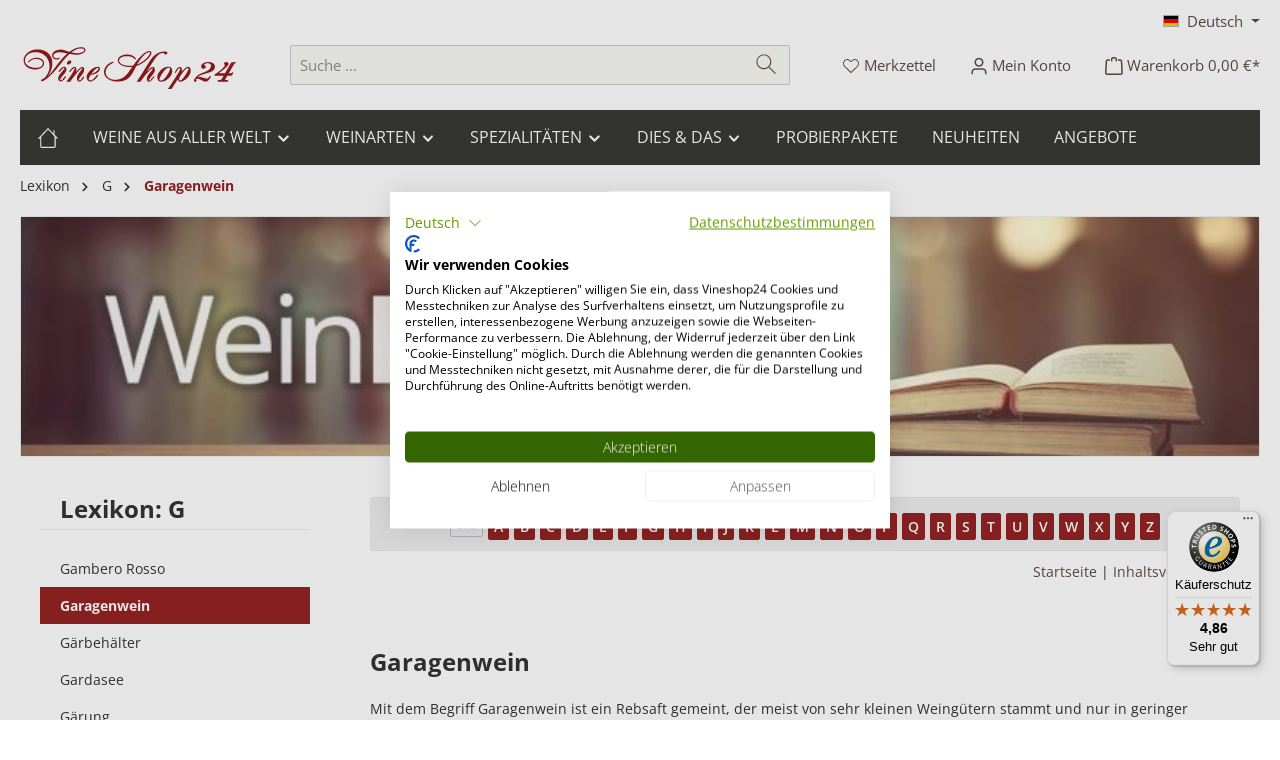

--- FILE ---
content_type: text/html; charset=UTF-8
request_url: https://www.vineshop24.de/lexikon/garagenwein/
body_size: 31094
content:
<!DOCTYPE html>
    <html lang="de-DE"
      itemscope="itemscope"
      itemtype="https://schema.org/WebPage">

            <script>
            let url = 'https://vineshop24.mlbz.io';
            if (url.includes('http:') || url.includes('https:')) {
                url.replace('http:', '');
                url.replace('https:', '');
            }
            url = url + '/';

            var _maq = _maq || [];
            _maq.push(['setTrackerUrl', url  + 'm/']);
            if ('') {
                _maq.push(['setOrderId', '']);
            }

            document.addEventListener('DOMContentLoaded', () => {
                const script = document.createElement('script');
                script.type = 'text/javascript';
                script.async = true;
                script.defer = true;
                script.src = url + 'js/mlbz.js';
                document.head.appendChild(script);
            }, true);
        </script>
    

    
                            
    <head>
                              		                            <meta charset="utf-8">
            
                            <meta name="viewport"
                      content="width=device-width, initial-scale=1, shrink-to-fit=no">
            
                        <meta name="author"
            content=""/>
      <meta name="robots"
            content="index,follow"/>
      <meta name="revisit-after"
            content="15 days"/>
      <meta name="keywords"
            content="Garagenwein"/>
      <meta name="description"
            content="Mit dem Begriff Garagenwein ist ein Rebsaft gemeint, der meist von sehr kleinen Weingütern stammt und nur in geringer Flaschenzahl produziert wird. Er könnte also quasi „in einer Garage“ vinifiziert worden sein, zumindest sinnbildlich gesprochen.
 
Ameri…"/>
  
                                                                                                                                
                


                <meta property="og:type"
                      content="website"/>
                <meta property="og:site_name"
                      content="Vineshop24"/>
                <meta property="og:title"
                      content="Weinlexikon: Garagenwein &#8211; Vineshop24.de"/>
                <meta property="og:description"
                      content="Mit dem Begriff Garagenwein ist ein Rebsaft gemeint, der meist von sehr kleinen Weingütern stammt und nur in geringer Flaschenzahl produziert wird. Er könnte also quasi „in einer Garage“ vinifiziert worden sein, zumindest sinnbildlich gesprochen.
 
Amerikaner und Franzosen streiten darüber, wer diese Bezeichnung erfunden hat und wer das erste Micro-Château, wie diese Weingüter auch genannt werden, gründete. In den USA leitet sich der Begriff von den Tüftlern im Silicon Valley ab, die häufig ihre - später enorm großen - Computerfirmen in Garagen starteten (garage shops). Der französischen Ansicht nach könnte der Wein auch in einer kleinen Garage, wie eingangs bereits erwähnt, entstanden sein.
 
Der Terminus wurde ungefähr Anfang der 1990er Jahre eingeführt, als in den Vereinigten Staaten Weingüter wie Screaming Eagle, und in Bordeaux Le Pin, Valandraud oder etwas später in Margaux Château Marojallia gegründet wurden.
 
Gemein ist diesen Weinen, dass sie in nur geringer Auflage erscheinen und meist, soweit käuflich überhaupt frei erwerbbar, ausgesprochen teuer sind.
 
Manchmal wird ihnen auch attestiert, dass derartige Güter die Weine unter zu starkem Barrique-Einsatz übervinifizieren und eine zu intensive Konzentration des Rebsaftes erfolgt. Doch das ist, wie vieles in der Weinwelt, von der Zunge des Konsumenten abhängig.
 "/>
                <meta property="og:image"
                      content="https://cdn.vineshop24.de/media/b9/97/90/1632405514/vineshop24.svg?ts=1685253374"/>

                <meta name="twitter:card"
                      content="summary"/>
                <meta name="twitter:site"
                      content="Vineshop24"/>
                <meta name="twitter:title"
                      content="Weinlexikon: Garagenwein &#8211; Vineshop24.de  "/>
                <meta name="twitter:description"
                      content="Mit dem Begriff Garagenwein ist ein Rebsaft gemeint, der meist von sehr kleinen Weingütern stammt und nur in geringer Flaschenzahl produziert wird. Er könnte also quasi „in einer Garage“ vinifiziert worden sein, zumindest sinnbildlich gesprochen.
 
Amerikaner und Franzosen streiten darüber, wer diese Bezeichnung erfunden hat und wer das erste Micro-Château, wie diese Weingüter auch genannt werden, gründete. In den USA leitet sich der Begriff von den Tüftlern im Silicon Valley ab, die häufig ihre - später enorm großen - Computerfirmen in Garagen starteten (garage shops). Der französischen Ansicht nach könnte der Wein auch in einer kleinen Garage, wie eingangs bereits erwähnt, entstanden sein.
 
Der Terminus wurde ungefähr Anfang der 1990er Jahre eingeführt, als in den Vereinigten Staaten Weingüter wie Screaming Eagle, und in Bordeaux Le Pin, Valandraud oder etwas später in Margaux Château Marojallia gegründet wurden.
 
Gemein ist diesen Weinen, dass sie in nur geringer Auflage erscheinen und meist, soweit käuflich überhaupt frei erwerbbar, ausgesprochen teuer sind.
 
Manchmal wird ihnen auch attestiert, dass derartige Güter die Weine unter zu starkem Barrique-Einsatz übervinifizieren und eine zu intensive Konzentration des Rebsaftes erfolgt. Doch das ist, wie vieles in der Weinwelt, von der Zunge des Konsumenten abhängig.
 "/>
                <meta name="twitter:image"
                      content="https://cdn.vineshop24.de/media/b9/97/90/1632405514/vineshop24.svg?ts=1685253374"/>
            
                            <meta itemprop="copyrightHolder"
                      content="Vineshop24"/>
                <meta itemprop="copyrightYear"
                      content=""/>
                <meta itemprop="isFamilyFriendly"
                      content="false"/>
                <meta itemprop="image"
                      content="https://cdn.vineshop24.de/media/b9/97/90/1632405514/vineshop24.svg?ts=1685253374"/>
            
                                            <meta name="theme-color"
                      content="#fff">
                            
                                                <link rel="alternate" hreflang="de" href="http://www.vineshop24.de/lexikon/garagenwein/">
                                    <link rel="alternate" hreflang="x-default" href="https://www.vineshop24.de/lexikon/garagenwein/">
                                    <link rel="alternate" hreflang="de" href="https://www.vineshop24.de/lexikon/garagenwein/">
                                    <link rel="alternate" hreflang="en-GB" href="http://www.vineshop24.de/en/lexikon/garagenwein/">
                                    <link rel="alternate" hreflang="en" href="https://www.vineshop24.de/en/lexikon/garagenwein/">
                                    

	




    
        

          <script>
      if (window.DooFinderScriptLoaded != true) {
        window.DooFinderScriptLoaded = true;

        let styleLink = document.createElement("link");
        styleLink.href = "https://www.vineshop24.de/bundles/doofinder/css/doofinder.css?1761288689";
        styleLink.rel = "stylesheet";
        document.head.appendChild(styleLink);

        let script = document.createElement("script");
        script.src = "https://eu1-config.doofinder.com/2.x/a7d7ea41-3c7d-432f-a56f-e338c1507df7.js";
        script.async = true;
        document.head.appendChild(script);

        let addToCartScript = document.createElement("script");
        addToCartScript.innerHTML = `
            class DoofinderAddToCartError extends Error {
    constructor(reason, status = "") {
      const message = "Error adding an item to the cart. Reason: " + reason + ". Status code: " + status;
      super(message);
      this.name = "DoofinderAddToCartError";
    }
  }

  document.addEventListener('doofinder.cart.add', async function(event) {
    const product = event.detail;
    const statusPromise = product.statusPromise;
    let isGroupLeader = product.grouping_id && product.grouping_id === product.item_id && product.group_leader;
    if(product.modifiable || isGroupLeader){
      //It's a configurable product, redirect to the product page to let the user configure the product
      statusPromise.reject(new DoofinderAddToCartError("It's a configurable product", 200));
      location.href = product.link;
      return;
    }

    const csrfTokenInput = document.querySelector('.product-info input[name="_csrf_token"]');

    let formData = new FormData();
    let productId = product.shopware_id;

    if (null !== csrfTokenInput && '' !== csrfTokenInput.value) {
      formData.append('_csrf_token', csrfTokenInput.value);
    }

    formData.append('redirectTo', 'frontend.cart.offcanvas');
    formData.append('lineItems[id][id]', productId);
    formData.append('lineItems[id][type]', 'product');
    formData.append('lineItems[id][referencedId]', productId);
    formData.append('lineItems[id][quantity]', 1);
    formData.append('lineItems[id][stackable]', 1);
    formData.append('lineItems[id][removable]', 1);

    let addItemUrl = '/checkout/line-item/add';

    instances = window.PluginManager.getPluginInstances("OffCanvasCart")
    if (instances.length > 0 && instances.some(i => typeof i.openOffCanvas === 'function')) {
      instances.forEach(i => typeof i.openOffCanvas === 'function' && i.openOffCanvas(addItemUrl, formData, () => {
        statusPromise.resolve("The item has been successfully added to the cart.");
      }))
    } else {
      let accessKey = 'SWSCBFT5Q2LPSQCIFU-C7QKPJG';

      let headers = {
        'Accept': 'application/json',
        'Content-Type': 'application/json',
        'sw-access-key': accessKey,
      };
      let contextResult = await fetch("/store-api/context",
        {
          method: "GET",
          headers: headers
        }
      ).catch(error =>
        statusPromise.reject(new DoofinderAddToCartError("Couldn't fetch context", 200))
      );
      let context = await contextResult.json();
      let token = context.token;

      headers = {
        'sw-access-key': accessKey,
        'sw-context-token': token
      };
      let cartResult = await fetch(addItemUrl,
        {
          method: "POST",
          headers: headers,
          body: formData
        }
      ).catch(error =>
        statusPromise.reject(new DoofinderAddToCartError("Couldn't add line item to cart", 200))
      );
      let cart = await cartResult.json();
      statusPromise.resolve("The item has been successfully added to the cart.");
    }
  });


        `;
        document.head.appendChild(addToCartScript);

        let currency = 'EUR';
        (function(w, k) {w[k] = window[k] || function () { (window[k].q = window[k].q || []).push(arguments) }})(window, "doofinderApp");
        if (currency !== '') {
          doofinderApp("config", "currency", currency);
        }
      }
    </script>
  
                    <link rel="shortcut icon"
                  href="https://cdn.vineshop24.de/media/2c/76/19/1719835715/vineshop24-favicon.ico?ts=1719835715">
        
                                <link rel="apple-touch-icon"
                  href="https://cdn.vineshop24.de/media/2c/76/19/1719835715/vineshop24-favicon.ico?ts=1719835715">
                    
                                    <link rel="canonical" href="https://www.vineshop24.de/lexikon/garagenwein/">
                    
            <title itemprop="name">
        Weinlexikon: Garagenwein &#8211; Vineshop24.de    </title>

            		                                                                <link rel="stylesheet"
                      href="https://www.vineshop24.de/theme/390c115a01335df45c4b81d70bf5c14d/css/all.css?1766059342">
                                    

	





        
        
    
        
    <link rel="preload" as="font" crossOrigin="anonymous"
          href="https://cdn.vineshop24.de/bundles/tcinncustomizing/fonts/open-sans-v23-latin-300.woff2">
    <noscript>
        <link rel="stylesheet" href="https://cdn.vineshop24.de/bundles/tcinncustomizing/shariff/v24_shariff.min.css">
    </noscript>
    <script>
        (function () {
            cssMain = document.createElement('link');
            cssMain.href = 'https://cdn.vineshop24.de/bundles/tcinncustomizing/shariff/v24_shariff.min.css';
            cssMain.rel = 'stylesheet';
            cssMain.type = 'text/css';
            document.getElementsByTagName('head')[0].appendChild(cssMain);
        })();
    </script>
    <link rel="manifest" href="/manifest.json">

                    
    <script>
        window.features = {"V6_5_0_0":true,"v6.5.0.0":true,"V6_6_0_0":true,"v6.6.0.0":true,"V6_7_0_0":true,"v6.7.0.0":true,"V6_8_0_0":false,"v6.8.0.0":false,"DISABLE_VUE_COMPAT":true,"disable.vue.compat":true,"ACCESSIBILITY_TWEAKS":true,"accessibility.tweaks":true,"TELEMETRY_METRICS":false,"telemetry.metrics":false,"FLOW_EXECUTION_AFTER_BUSINESS_PROCESS":false,"flow.execution.after.business.process":false,"PERFORMANCE_TWEAKS":false,"performance.tweaks":false,"DEFERRED_CART_ERRORS":false,"deferred.cart.errors":false};
    </script>
        
                                                      
                

          <script>
      if (window.DooFinderScriptLoaded != true) {
        window.DooFinderScriptLoaded = true;

        let styleLink = document.createElement("link");
        styleLink.href = "https://www.vineshop24.de/bundles/doofinder/css/doofinder.css?1761288689";
        styleLink.rel = "stylesheet";
        document.head.appendChild(styleLink);

        let script = document.createElement("script");
        script.src = "https://eu1-config.doofinder.com/2.x/a7d7ea41-3c7d-432f-a56f-e338c1507df7.js";
        script.async = true;
        document.head.appendChild(script);

        let addToCartScript = document.createElement("script");
        addToCartScript.innerHTML = `
            class DoofinderAddToCartError extends Error {
    constructor(reason, status = "") {
      const message = "Error adding an item to the cart. Reason: " + reason + ". Status code: " + status;
      super(message);
      this.name = "DoofinderAddToCartError";
    }
  }

  document.addEventListener('doofinder.cart.add', async function(event) {
    const product = event.detail;
    const statusPromise = product.statusPromise;
    let isGroupLeader = product.grouping_id && product.grouping_id === product.item_id && product.group_leader;
    if(product.modifiable || isGroupLeader){
      //It's a configurable product, redirect to the product page to let the user configure the product
      statusPromise.reject(new DoofinderAddToCartError("It's a configurable product", 200));
      location.href = product.link;
      return;
    }

    const csrfTokenInput = document.querySelector('.product-info input[name="_csrf_token"]');

    let formData = new FormData();
    let productId = product.shopware_id;

    if (null !== csrfTokenInput && '' !== csrfTokenInput.value) {
      formData.append('_csrf_token', csrfTokenInput.value);
    }

    formData.append('redirectTo', 'frontend.cart.offcanvas');
    formData.append('lineItems[id][id]', productId);
    formData.append('lineItems[id][type]', 'product');
    formData.append('lineItems[id][referencedId]', productId);
    formData.append('lineItems[id][quantity]', 1);
    formData.append('lineItems[id][stackable]', 1);
    formData.append('lineItems[id][removable]', 1);

    let addItemUrl = '/checkout/line-item/add';

    instances = window.PluginManager.getPluginInstances("OffCanvasCart")
    if (instances.length > 0 && instances.some(i => typeof i.openOffCanvas === 'function')) {
      instances.forEach(i => typeof i.openOffCanvas === 'function' && i.openOffCanvas(addItemUrl, formData, () => {
        statusPromise.resolve("The item has been successfully added to the cart.");
      }))
    } else {
      let accessKey = 'SWSCBFT5Q2LPSQCIFU-C7QKPJG';

      let headers = {
        'Accept': 'application/json',
        'Content-Type': 'application/json',
        'sw-access-key': accessKey,
      };
      let contextResult = await fetch("/store-api/context",
        {
          method: "GET",
          headers: headers
        }
      ).catch(error =>
        statusPromise.reject(new DoofinderAddToCartError("Couldn't fetch context", 200))
      );
      let context = await contextResult.json();
      let token = context.token;

      headers = {
        'sw-access-key': accessKey,
        'sw-context-token': token
      };
      let cartResult = await fetch(addItemUrl,
        {
          method: "POST",
          headers: headers,
          body: formData
        }
      ).catch(error =>
        statusPromise.reject(new DoofinderAddToCartError("Couldn't add line item to cart", 200))
      );
      let cart = await cartResult.json();
      statusPromise.resolve("The item has been successfully added to the cart.");
    }
  });


        `;
        document.head.appendChild(addToCartScript);

        let currency = 'EUR';
        (function(w, k) {w[k] = window[k] || function () { (window[k].q = window[k].q || []).push(arguments) }})(window, "doofinderApp");
        if (currency !== '') {
          doofinderApp("config", "currency", currency);
        }
      }
    </script>
          
    <!-- https://www.wein.cc/wein/extranet/docs/cookieweiche.txt -->


<script type="text/javascript">
  (function(a,b,c,d,e,f,g){e['ire_o']=c;e[c]=e[c]||function(){(e[c].a=e[c].a||[]).push(arguments)};f=d.createElement(b);g=d.getElementsByTagName(b)[0];f.async=1;f.src=a;g.parentNode.insertBefore(f,g);})
  ('https://utt.impactcdn.com/A3124657-5a5f-47ab-83de-e968fb96e0201.js','script','ire',document,window);
</script>

<script>
  var bavBounceManagement = {strAim : "https://vineshop24.lp.bounce-page.de/?product_id="};
</script>


<script>
  function weincc() {
    weinccdata.push(arguments);
  }
  /**
   * Secure Hash Algorithm (SHA1)
   * http://www.webtoolkit.info/
   **/
  function SHA1(msg) {
    function rotate_left(n, s) {
      var t4 = (n << s) | (n >>> (32 - s));
      return t4;
    };

    function lsb_hex(val) {
      var str = '';
      var i;
      var vh;
      var vl;
      for (i = 0; i <= 6; i += 2) {
        vh = (val >>> (i * 4 + 4)) & 0x0f;
        vl = (val >>> (i * 4)) & 0x0f;
        str += vh.toString(16) + vl.toString(16);
      }
      return str;
    };

    function cvt_hex(val) {
      var str = '';
      var i;
      var v;
      for (i = 7; i >= 0; i--) {
        v = (val >>> (i * 4)) & 0x0f;
        str += v.toString(16);
      }
      return str;
    };

    function Utf8Encode(string) {
      string = string.replace(/\r\n/g, '\n');
      var utftext = '';
      for (var n = 0; n < string.length; n++) {
        var c = string.charCodeAt(n);
        if (c < 128) {
          utftext += String.fromCharCode(c);
        } else if ((c > 127) && (c < 2048)) {
          utftext += String.fromCharCode((c >> 6) | 192);
          utftext += String.fromCharCode((c & 63) | 128);
        } else {
          utftext += String.fromCharCode((c >> 12) | 224);
          utftext += String.fromCharCode(((c >> 6) & 63) | 128);
          utftext += String.fromCharCode((c & 63) | 128);
        }
      }
      return utftext;
    };
    var blockstart;
    var i, j;
    var W = new Array(80);
    var H0 = 0x67452301;
    var H1 = 0xEFCDAB89;
    var H2 = 0x98BADCFE;
    var H3 = 0x10325476;
    var H4 = 0xC3D2E1F0;
    var A, B, C, D, E;
    var temp;
    msg = Utf8Encode(msg);
    var msg_len = msg.length;
    var word_array = new Array();
    for (i = 0; i < msg_len - 3; i += 4) {
      j = msg.charCodeAt(i) << 24 | msg.charCodeAt(i + 1) << 16 |
        msg.charCodeAt(i + 2) << 8 | msg.charCodeAt(i + 3);
      word_array.push(j);
    }
    switch (msg_len % 4) {
      case 0:
        i = 0x080000000;
        break;
      case 1:
        i = msg.charCodeAt(msg_len - 1) << 24 | 0x0800000;
        break;
      case 2:
        i = msg.charCodeAt(msg_len - 2) << 24 | msg.charCodeAt(msg_len - 1) << 16 | 0x08000;
        break;
      case 3:
        i =
          msg.charCodeAt(msg_len - 3) << 24 | msg.charCodeAt(msg_len - 2) << 16 | msg.charCodeAt(msg_len - 1) << 8 | 0x80;
        break;
    }
    word_array.push(i);
    while ((word_array.length % 16) != 14) {
      word_array.push(0);
    }
    word_array.push(msg_len >>> 29);
    word_array.push((msg_len << 3) & 0x0ffffffff);
    for (blockstart = 0; blockstart < word_array.length; blockstart += 16) {
      for (i = 0; i < 16; i++) {
        W[i] = word_array[blockstart + i];
      }
      for (i = 16; i <= 79; i++) {
        W[i] = rotate_left(W[i - 3] ^ W[i - 8] ^ W[i - 14] ^ W[i - 16], 1);
      }
      A = H0;
      B = H1;
      C = H2;
      D = H3;
      E = H4;
      for (i = 0; i <= 19; i++) {
        temp = (rotate_left(A, 5) + ((B & C) | (~B & D)) + E + W[i] + 0x5A827999) & 0x0ffffffff;
        E = D;
        D = C;
        C = rotate_left(B, 30);
        B = A;
        A = temp;
      }
      for (i = 20; i <= 39; i++) {
        temp = (rotate_left(A, 5) + (B ^ C ^ D) + E + W[i] + 0x6ED9EBA1) & 0x0ffffffff;
        E = D;
        D = C;
        C = rotate_left(B, 30);
        B = A;
        A = temp;
      }
      for (i = 40; i <= 59; i++) {
        temp = (rotate_left(A, 5) + ((B & C) | (B & D) | (C & D)) + E + W[i] + 0x8F1BBCDC) & 0x0ffffffff;
        E = D;
        D = C;
        C = rotate_left(B, 30);
        B = A;
        A = temp;
      }
      for (i = 60; i <= 79; i++) {
        temp = (rotate_left(A, 5) + (B ^ C ^ D) + E + W[i] + 0xCA62C1D6) & 0x0ffffffff;
        E = D;
        D = C;
        C = rotate_left(B, 30);
        B = A;
        A = temp;
      }
      H0 = (H0 + A) & 0x0ffffffff;
      H1 = (H1 + B) & 0x0ffffffff;
      H2 = (H2 + C) & 0x0ffffffff;
      H3 = (H3 + D) & 0x0ffffffff;
      H4 = (H4 + E) & 0x0ffffffff;
    }
    var temp = cvt_hex(H0) + cvt_hex(H1) + cvt_hex(H2) + cvt_hex(H3) + cvt_hex(H4);

    return temp.toLowerCase();
  }

  window.dataLayer = window.dataLayer || [];

  function gtag() {
    dataLayer.push(arguments);
  }


  window.addEventListener("cf_consent", function(event) {
    var newlyGivenConsent = event.detail;

    if(newlyGivenConsent && newlyGivenConsent.advertising){
      gtag('consent', 'update', {
        'ad_storage': 'granted',
        'analytics_storage':'granted'
      });
    }else{
      gtag('consent', 'update', {
        'ad_storage': 'denied',
        'analytics_storage':'denied'
      });
    }
    globalConversion(event);
  });

  function globalConversion(event){
    gtag('consent', 'default', {
      'ad_storage': 'denied',
      'analytics_storage':'denied'
    });
    //even.detail = onconsent event.detail.advertising
    //CookieFirst.consent im init
    if ((CookieFirst.consent && CookieFirst.consent.advertising )||event.detail.advertising) {
      //Google Consent
      gtag('consent', 'update', {
        'ad_storage': 'granted',
        'analytics_storage':'granted'
      });
      //Normales Tracking nicht unterscheiden
      //Webgains
      (function (w, e, b, g, a, i, n, s) {
        w['ITCLKOBJ'] = a;
        w[a] = w[a] || function () {
          (w[a].q = w[a].q || []).push(arguments);
        }, w[a].l = 1 * new Date();
        i = e.createElement(b), n = e.getElementsByTagName(b)[0];
        i.async = 1;
        i.src = g;
        n.parentNode.insertBefore(i, n);
      })(window, document, 'script', 'https://analytics.webgains.io/clk.min.js', 'ITCLKQ');
      ITCLKQ('set', 'internal.api', true);
      ITCLKQ('set', 'internal.cookie', true);
      ITCLKQ('click');

                  window.ntmData = window.ntmData || [];
      window.ntmData.push({
        gdpr: '-1', /* 0 if GDPR does not apply, 1 if GDPR applies */
        gdprConsent: '', /* IAB TCF 2.0 consent string */
        pageType: 'generic',
        pageName: location.pathname.split('/')[1]
      });
      
      //wein.cc
      window.weinccdata = window.weinccdata || [];

      weincc({
        'command': 'clickthrough'
      });

    }
  }


  window.addEventListener('cf_init', function (event) {
    globalConversion(event);
  });

</script>



                                                                                                                                                                                                
    <!-- added by Trusted Shops app: Start -->
    <script src="https://integrations.etrusted.com/applications/widget.js/v2" async defer></script>
    <!-- End -->
                        
                            
            
                
                                    <script>
                    window.useDefaultCookieConsent = true;
                </script>
                    
                            <script>
            window.activeNavigationId = 'e27ac36780a044c8b0e444ffbb4ed79d';
            window.activeRoute = 'frontend.cbax.lexicon.detail';
            window.activeRouteParameters = '\u007B\u0022id\u0022\u003A\u002204b76e79de4811eb96f0001ddb002f69\u0022,\u0022auth_required\u0022\u003Afalse,\u0022_httpCache\u0022\u003Atrue\u007D';
            window.router = {
                'frontend.cart.offcanvas': '/checkout/offcanvas',
                'frontend.cookie.offcanvas': '/cookie/offcanvas',
                'frontend.checkout.finish.page': '/checkout/finish',
                'frontend.checkout.info': '/widgets/checkout/info',
                'frontend.menu.offcanvas': '/widgets/menu/offcanvas',
                'frontend.cms.page': '/widgets/cms',
                'frontend.cms.navigation.page': '/widgets/cms/navigation',
                'frontend.country.country-data': '/country/country-state-data',
                'frontend.app-system.generate-token': '/app-system/Placeholder/generate-token',
                'frontend.account.login.page': '/account/login',
            };
                            window.router['frontend.gateway.context'] = '/gateway/context';
                                    window.salesChannelId = '7eb44203f8ff4f579f057a7df9e5a6ed';
        </script>
    
                                <script>
                
                window.breakpoints = {"xs":0,"sm":576,"md":768,"lg":992,"xl":1200,"xxl":1400};
            </script>
        
                                    <script>
                    window.customerLoggedInState = 0;

                    window.wishlistEnabled = 1;
                </script>
                    
                			<script src="https://www.vineshop24.de/theme/5b6f95ffa12847b38acc90dff5d4f344/assets/js/jquery-3.5.1.slim.min.js?1766059342"></script>
			
		        

                        
    <script>
        window.validationMessages = {"required":"Die Eingabe darf nicht leer sein.","email":"Ung\u00fcltige E-Mail-Adresse. Die E-Mail ben\u00f6tigt das Format \"nutzer@beispiel.de\".","confirmation":"Ihre Eingaben sind nicht identisch.","minLength":"Die Eingabe ist zu kurz."};
    </script>
        
                    
                                                    
    
    <script id="mabpMaxPurchaseMsg" type="text/x-template">
                        
        
        
        
                                    
                <span class="icon icon-info" aria-hidden="true">
                                        <svg xmlns="http://www.w3.org/2000/svg" xmlns:xlink="http://www.w3.org/1999/xlink" width="24" height="24" viewBox="0 0 24 24"><defs><path d="M12 7c.5523 0 1 .4477 1 1s-.4477 1-1 1-1-.4477-1-1 .4477-1 1-1zm1 9c0 .5523-.4477 1-1 1s-1-.4477-1-1v-5c0-.5523.4477-1 1-1s1 .4477 1 1v5zm11-4c0 6.6274-5.3726 12-12 12S0 18.6274 0 12 5.3726 0 12 0s12 5.3726 12 12zM12 2C6.4772 2 2 6.4772 2 12s4.4772 10 10 10 10-4.4772 10-10S17.5228 2 12 2z" id="icons-default-info" /></defs><use xlink:href="#icons-default-info" fill="#758CA3" fill-rule="evenodd" /></svg>
                    </span>

     Maximalabnahmemenge: %qty%
            </script>
    <script id="mabpMinPurchaseMsg" type="text/x-template">
                        
        
        
        
                                    
                <span class="icon icon-info" aria-hidden="true">
                                        <svg xmlns="http://www.w3.org/2000/svg" xmlns:xlink="http://www.w3.org/1999/xlink" width="24" height="24" viewBox="0 0 24 24"><defs><path d="M12 7c.5523 0 1 .4477 1 1s-.4477 1-1 1-1-.4477-1-1 .4477-1 1-1zm1 9c0 .5523-.4477 1-1 1s-1-.4477-1-1v-5c0-.5523.4477-1 1-1s1 .4477 1 1v5zm11-4c0 6.6274-5.3726 12-12 12S0 18.6274 0 12 5.3726 0 12 0s12 5.3726 12 12zM12 2C6.4772 2 2 6.4772 2 12s4.4772 10 10 10 10-4.4772 10-10S17.5228 2 12 2z" id="icons-default-info" /></defs><use xlink:href="#icons-default-info" fill="#758CA3" fill-rule="evenodd" /></svg>
                    </span>

     Mindestabnahmemenge: %qty%
            </script>

            
                
            <script>
                window.maxiaAdvBlockPrices = {
                    currencyConfig: {
                        locale: "de-DE",
                        symbol: "EUR",
                        symbolPosition: 1,
                        isoCode: "EUR"
                    },
                    liveUpdateConfig: {
                        liveUpdateBuyBox: false
                    }
                };

                            </script>
            
                                                        <script>
                        window.themeJsPublicPath = 'https://www.vineshop24.de/theme/390c115a01335df45c4b81d70bf5c14d/js/';
                    </script>
                                            <script type="text/javascript" src="https://www.vineshop24.de/theme/390c115a01335df45c4b81d70bf5c14d/js/storefront/storefront.js?1766059342" defer></script>
                                            <script type="text/javascript" src="https://www.vineshop24.de/theme/390c115a01335df45c4b81d70bf5c14d/js/netzp-power-pack6/netzp-power-pack6.js?1766059342" defer></script>
                                            <script type="text/javascript" src="https://www.vineshop24.de/theme/390c115a01335df45c4b81d70bf5c14d/js/neti-next-free-delivery/neti-next-free-delivery.js?1766059342" defer></script>
                                            <script type="text/javascript" src="https://www.vineshop24.de/theme/390c115a01335df45c4b81d70bf5c14d/js/cbax-modul-manufacturers/cbax-modul-manufacturers.js?1766059342" defer></script>
                                            <script type="text/javascript" src="https://www.vineshop24.de/theme/390c115a01335df45c4b81d70bf5c14d/js/dne-custom-css-js/dne-custom-css-js.js?1766059343" defer></script>
                                            <script type="text/javascript" src="https://www.vineshop24.de/theme/390c115a01335df45c4b81d70bf5c14d/js/maxia-adv-block-prices6/maxia-adv-block-prices6.js?1766059342" defer></script>
                                            <script type="text/javascript" src="https://www.vineshop24.de/theme/390c115a01335df45c4b81d70bf5c14d/js/cbax-modul-lexicon/cbax-modul-lexicon.js?1766059343" defer></script>
                                            <script type="text/javascript" src="https://www.vineshop24.de/theme/390c115a01335df45c4b81d70bf5c14d/js/tcinn-customizing/tcinn-customizing.js?1766059343" defer></script>
                                            <script type="text/javascript" src="https://www.vineshop24.de/theme/390c115a01335df45c4b81d70bf5c14d/js/tonur-packstation6/tonur-packstation6.js?1766059343" defer></script>
                                            <script type="text/javascript" src="https://www.vineshop24.de/theme/390c115a01335df45c4b81d70bf5c14d/js/lenz-platform-dispatch-collection/lenz-platform-dispatch-collection.js?1766059343" defer></script>
                                            <script type="text/javascript" src="https://www.vineshop24.de/theme/390c115a01335df45c4b81d70bf5c14d/js/swag-pay-pal/swag-pay-pal.js?1766059343" defer></script>
                                            <script type="text/javascript" src="https://www.vineshop24.de/theme/390c115a01335df45c4b81d70bf5c14d/js/rpay-payments/rpay-payments.js?1766059343" defer></script>
                                            <script type="text/javascript" src="https://www.vineshop24.de/theme/390c115a01335df45c4b81d70bf5c14d/js/doo-finder/doo-finder.js?1766059343" defer></script>
                                            <script type="text/javascript" src="https://www.vineshop24.de/theme/390c115a01335df45c4b81d70bf5c14d/js/trusted-shops-easy-integration-s6/trusted-shops-easy-integration-s6.js?1766059343" defer></script>
                                            <script type="text/javascript" src="https://www.vineshop24.de/theme/390c115a01335df45c4b81d70bf5c14d/js/tcinn-theme-ware-bio/tcinn-theme-ware-bio.js?1766059343" defer></script>
                                                        

    
    
    </head>

    <body class="is-ctl-frontend is-act-detail themeware twt-bio twt-header-type-1 twt-full-width-boxed twt-is-cms-cbax-lexicon">

            
                
    
    
            <div id="page-top" class="skip-to-content bg-primary-subtle text-primary-emphasis overflow-hidden" tabindex="-1">
            <div class="container skip-to-content-container d-flex justify-content-center visually-hidden-focusable">
                                                                                        <a href="#content-main" class="skip-to-content-link d-inline-flex text-decoration-underline m-1 p-2 fw-bold gap-2">
                                Zum Hauptinhalt springen
                            </a>
                                            
                                                                        <a href="#header-main-search-input" class="skip-to-content-link d-inline-flex text-decoration-underline m-1 p-2 fw-bold gap-2 d-none d-sm-block">
                                Zur Suche springen
                            </a>
                                            
                                                                        <a href="#main-navigation-menu" class="skip-to-content-link d-inline-flex text-decoration-underline m-1 p-2 fw-bold gap-2 d-none d-lg-block">
                                Zur Hauptnavigation springen
                            </a>
                                                                        </div>
        </div>
        
    						                    <noscript class="noscript-main">
                
    <div role="alert"
         aria-live="polite"
         class="alert alert-info d-flex align-items-center">

                                                                        
                                                        
        
        
        
                                    
                <span class="icon icon-info" aria-hidden="true">
                                        <svg xmlns="http://www.w3.org/2000/svg" xmlns:xlink="http://www.w3.org/1999/xlink" width="24" height="24" viewBox="0 0 24 24"><defs><path d="M12 7c.5523 0 1 .4477 1 1s-.4477 1-1 1-1-.4477-1-1 .4477-1 1-1zm1 9c0 .5523-.4477 1-1 1s-1-.4477-1-1v-5c0-.5523.4477-1 1-1s1 .4477 1 1v5zm11-4c0 6.6274-5.3726 12-12 12S0 18.6274 0 12 5.3726 0 12 0s12 5.3726 12 12zM12 2C6.4772 2 2 6.4772 2 12s4.4772 10 10 10 10-4.4772 10-10S17.5228 2 12 2z" id="icons-default-info" /></defs><use xlink:href="#icons-default-info" fill="#758CA3" fill-rule="evenodd" /></svg>
                    </span>

                                                        
                                    
                    <div class="alert-content-container">
                                                    
                                                            Um unseren Shop in vollem Umfang nutzen zu können, empfehlen wir Ihnen Javascript in Ihrem Browser zu aktivieren.
                                    
                                                                </div>
            </div>
            </noscript>
        
                    		
		
		            
    
        <header class="header-main">
                            <div class="container">
                                    					                <div class="top-bar d-none d-lg-block">
        			        
										<nav class="top-bar-nav d-flex justify-content-end gap-3"
					 aria-label="Shop-Einstellungen">
											                                        
            <div class="top-bar-nav-item top-bar-language">
                            <form method="post"
                      action="/checkout/language"
                      class="language-form"
                      data-form-add-dynamic-redirect="true">
                                                                                            
                        <div class="languages-menu dropdown">
                            <button class="btn dropdown-toggle top-bar-nav-btn"
                                    type="button"
                                    id="languagesDropdown-top-bar"
                                    data-bs-toggle="dropdown"
                                    aria-haspopup="true"
                                    aria-expanded="false"
                                    aria-label="Sprache ändern (Deutsch ist die aktuelle Sprache)">
                                <span aria-hidden="true" class="top-bar-list-icon language-flag country-de language-de"></span>
                                <span class="top-bar-nav-text d-none d-md-inline">Deutsch</span>
                            </button>

                                                                                <ul class="top-bar-list dropdown-menu dropdown-menu-end"
                                    aria-label="Verfügbare Sprachen">
                                                                            
                                        <li class="top-bar-list-item active">
                                                                                                                                                                                            
                                                <button class="dropdown-item d-flex align-items-center gap-2 active" type="submit" name="languageId" id="top-bar-2fbb5fe2e29a4d70aa5854ce7ce3e20b" value="2fbb5fe2e29a4d70aa5854ce7ce3e20b">
                                                    <span aria-hidden="true" class="top-bar-list-icon language-flag country-de language-de"></span>
                                                    Deutsch
                                                </button>

                                                                                                                                    </li>
                                                                            
                                        <li class="top-bar-list-item">
                                                                                                                                                                                            
                                                <button class="dropdown-item d-flex align-items-center gap-2" type="submit" name="languageId" id="top-bar-575eee3773484d48a823a8ad6fe258df" value="575eee3773484d48a823a8ad6fe258df">
                                                    <span aria-hidden="true" class="top-bar-list-icon language-flag country-gb language-en"></span>
                                                    English
                                                </button>

                                                                                                                                    </li>
                                                                    </ul>
                            

                            </div>
                    
                                    </form>
                    </div>
                        

	

									
	

										



                            







                
                
    				</nav>

			
			    </div>


        

	
    					        <div class="row align-items-center header-row">
                            <div class="col-12 col-lg-auto header-logo-col pb-sm-2 my-3 m-lg-0">
                        <div class="header-logo-main text-center">
                      <a class="header-logo-main-link"
               href="/"
               title="Zur Startseite gehen">
                				                    <picture class="header-logo-picture d-block m-auto">
                                                                            
                            
                                    <img src="https://cdn.vineshop24.de/media/b9/97/90/1632405514/vineshop24.svg?ts=1685253374"
             alt="Zur Startseite gehen"
             class="img-fluid header-logo-main-img"
             height="220" width="45"/>
                        </picture>
                
	
					
		            </a>
        

          <script>
      if (window.DooFinderScriptLoaded != true) {
        window.DooFinderScriptLoaded = true;

        let styleLink = document.createElement("link");
        styleLink.href = "https://www.vineshop24.de/bundles/doofinder/css/doofinder.css?1761288689";
        styleLink.rel = "stylesheet";
        document.head.appendChild(styleLink);

        let script = document.createElement("script");
        script.src = "https://eu1-config.doofinder.com/2.x/a7d7ea41-3c7d-432f-a56f-e338c1507df7.js";
        script.async = true;
        document.head.appendChild(script);

        let addToCartScript = document.createElement("script");
        addToCartScript.innerHTML = `
            class DoofinderAddToCartError extends Error {
    constructor(reason, status = "") {
      const message = "Error adding an item to the cart. Reason: " + reason + ". Status code: " + status;
      super(message);
      this.name = "DoofinderAddToCartError";
    }
  }

  document.addEventListener('doofinder.cart.add', async function(event) {
    const product = event.detail;
    const statusPromise = product.statusPromise;
    let isGroupLeader = product.grouping_id && product.grouping_id === product.item_id && product.group_leader;
    if(product.modifiable || isGroupLeader){
      //It's a configurable product, redirect to the product page to let the user configure the product
      statusPromise.reject(new DoofinderAddToCartError("It's a configurable product", 200));
      location.href = product.link;
      return;
    }

    const csrfTokenInput = document.querySelector('.product-info input[name="_csrf_token"]');

    let formData = new FormData();
    let productId = product.shopware_id;

    if (null !== csrfTokenInput && '' !== csrfTokenInput.value) {
      formData.append('_csrf_token', csrfTokenInput.value);
    }

    formData.append('redirectTo', 'frontend.cart.offcanvas');
    formData.append('lineItems[id][id]', productId);
    formData.append('lineItems[id][type]', 'product');
    formData.append('lineItems[id][referencedId]', productId);
    formData.append('lineItems[id][quantity]', 1);
    formData.append('lineItems[id][stackable]', 1);
    formData.append('lineItems[id][removable]', 1);

    let addItemUrl = '/checkout/line-item/add';

    instances = window.PluginManager.getPluginInstances("OffCanvasCart")
    if (instances.length > 0 && instances.some(i => typeof i.openOffCanvas === 'function')) {
      instances.forEach(i => typeof i.openOffCanvas === 'function' && i.openOffCanvas(addItemUrl, formData, () => {
        statusPromise.resolve("The item has been successfully added to the cart.");
      }))
    } else {
      let accessKey = 'SWSCBFT5Q2LPSQCIFU-C7QKPJG';

      let headers = {
        'Accept': 'application/json',
        'Content-Type': 'application/json',
        'sw-access-key': accessKey,
      };
      let contextResult = await fetch("/store-api/context",
        {
          method: "GET",
          headers: headers
        }
      ).catch(error =>
        statusPromise.reject(new DoofinderAddToCartError("Couldn't fetch context", 200))
      );
      let context = await contextResult.json();
      let token = context.token;

      headers = {
        'sw-access-key': accessKey,
        'sw-context-token': token
      };
      let cartResult = await fetch(addItemUrl,
        {
          method: "POST",
          headers: headers,
          body: formData
        }
      ).catch(error =>
        statusPromise.reject(new DoofinderAddToCartError("Couldn't add line item to cart", 200))
      );
      let cart = await cartResult.json();
      statusPromise.resolve("The item has been successfully added to the cart.");
    }
  });


        `;
        document.head.appendChild(addToCartScript);

        let currency = 'EUR';
        (function(w, k) {w[k] = window[k] || function () { (window[k].q = window[k].q || []).push(arguments) }})(window, "doofinderApp");
        if (currency !== '') {
          doofinderApp("config", "currency", currency);
        }
      }
    </script>
      </div>
                </div>
            
            					                <div class="col-12 order-2 col-sm order-sm-1 header-search-col">
                    <div class="row">
                        <div class="col-sm-auto d-none d-sm-block d-lg-none">
                                                            <div class="nav-main-toggle">
                                                                            <button
                                            class="btn nav-main-toggle-btn header-actions-btn"
                                            type="button"
                                            data-off-canvas-menu="true"
                                            aria-label="Menü"
                                        >
                                            				    
        
        
        
                        


    











    <span class="icon icon-themeware icon-stack icon-solid" aria-hidden="true"><?xml version="1.0" encoding="utf-8"?><svg  xmlns="http://www.w3.org/2000/svg" viewBox="0 0 24 24"><path d="M2,5.13H22a.63.63,0,0,0,.63-.63A.62.62,0,0,0,22,3.88H2a.62.62,0,0,0-.62.62A.63.63,0,0,0,2,5.13Z"/><path d="M22,11.29H2a.63.63,0,0,0,0,1.25H22a.63.63,0,1,0,0-1.25Z"/><path d="M22,18.88H2a.62.62,0,0,0-.62.62.63.63,0,0,0,.62.63H22a.63.63,0,0,0,.63-.63A.63.63,0,0,0,22,18.88Z"/></svg></span>







    	
		<span class="header-nav-main-toggle-label">
		 
	</span>
                                        </button>
                                                                    </div>
                                                    </div>
                        <div class="col">
                            
      <div class="collapse"
         id="searchCollapse">
        <div class="header-search my-2 m-sm-auto">
                            <form action="/search"
                      method="get"
                      data-search-widget="true"
                      data-search-widget-options="{&quot;searchWidgetMinChars&quot;:3}"
                      data-url="/suggest?search="
                      class="header-search-form js-search-form">
                    		                        <div class="input-group">
                                                            <input
                                    type="search"
                                    id="header-main-search-input"
                                    name="search"
                                    class="form-control header-search-input"
                                    autocomplete="off"
                                    autocapitalize="off"
                                    placeholder="Suche …"
                                    aria-label="Suche …"
                                    role="combobox"
                                    aria-autocomplete="list"
                                    aria-controls="search-suggest-listbox"
                                    aria-expanded="false"
                                    aria-describedby="search-suggest-result-info"
                                    value="">
                            
                            	<button type="submit"
			class="btn header-search-btn"
			aria-label="Suchen"
	>
		<span class="header-search-icon">
													    
        
        
        
                        


    











    <span class="icon icon-themeware icon-search icon-solid" aria-hidden="true"><?xml version="1.0" encoding="utf-8"?><svg  xmlns="http://www.w3.org/2000/svg" viewBox="0 0 24 24"><path d="M22.44,21.7,15.75,15a8.11,8.11,0,1,0-.9.87l6.71,6.71a.63.63,0,0,0,.88-.89ZM2.63,9.49a7,7,0,1,1,7,7A7,7,0,0,1,2.63,9.49Z"/></svg></span>







    					</span>
	</button>

                                                            <button class="btn header-close-btn js-search-close-btn d-none"
                                        type="button"
                                        aria-label="Die Dropdown-Suche schließen">
                                    <span class="header-close-icon">
                                            
        
        
        
                                    
                <span class="icon icon-x" aria-hidden="true">
                                        <svg xmlns="http://www.w3.org/2000/svg" xmlns:xlink="http://www.w3.org/1999/xlink" width="24" height="24" viewBox="0 0 24 24"><defs><path d="m10.5858 12-7.293-7.2929c-.3904-.3905-.3904-1.0237 0-1.4142.3906-.3905 1.0238-.3905 1.4143 0L12 10.5858l7.2929-7.293c.3905-.3904 1.0237-.3904 1.4142 0 .3905.3906.3905 1.0238 0 1.4143L13.4142 12l7.293 7.2929c.3904.3905.3904 1.0237 0 1.4142-.3906.3905-1.0238.3905-1.4143 0L12 13.4142l-7.2929 7.293c-.3905.3904-1.0237.3904-1.4142 0-.3905-.3906-.3905-1.0238 0-1.4143L10.5858 12z" id="icons-default-x" /></defs><use xlink:href="#icons-default-x" fill="#758CA3" fill-rule="evenodd" /></svg>
                    </span>

                                        </span>
                                </button>
                                                    </div>
                    

					                </form>
                    </div>
    </div>


          <script>
      if (window.DooFinderScriptLoaded != true) {
        window.DooFinderScriptLoaded = true;

        let styleLink = document.createElement("link");
        styleLink.href = "https://www.vineshop24.de/bundles/doofinder/css/doofinder.css?1761288689";
        styleLink.rel = "stylesheet";
        document.head.appendChild(styleLink);

        let script = document.createElement("script");
        script.src = "https://eu1-config.doofinder.com/2.x/a7d7ea41-3c7d-432f-a56f-e338c1507df7.js";
        script.async = true;
        document.head.appendChild(script);

        let addToCartScript = document.createElement("script");
        addToCartScript.innerHTML = `
            class DoofinderAddToCartError extends Error {
    constructor(reason, status = "") {
      const message = "Error adding an item to the cart. Reason: " + reason + ". Status code: " + status;
      super(message);
      this.name = "DoofinderAddToCartError";
    }
  }

  document.addEventListener('doofinder.cart.add', async function(event) {
    const product = event.detail;
    const statusPromise = product.statusPromise;
    let isGroupLeader = product.grouping_id && product.grouping_id === product.item_id && product.group_leader;
    if(product.modifiable || isGroupLeader){
      //It's a configurable product, redirect to the product page to let the user configure the product
      statusPromise.reject(new DoofinderAddToCartError("It's a configurable product", 200));
      location.href = product.link;
      return;
    }

    const csrfTokenInput = document.querySelector('.product-info input[name="_csrf_token"]');

    let formData = new FormData();
    let productId = product.shopware_id;

    if (null !== csrfTokenInput && '' !== csrfTokenInput.value) {
      formData.append('_csrf_token', csrfTokenInput.value);
    }

    formData.append('redirectTo', 'frontend.cart.offcanvas');
    formData.append('lineItems[id][id]', productId);
    formData.append('lineItems[id][type]', 'product');
    formData.append('lineItems[id][referencedId]', productId);
    formData.append('lineItems[id][quantity]', 1);
    formData.append('lineItems[id][stackable]', 1);
    formData.append('lineItems[id][removable]', 1);

    let addItemUrl = '/checkout/line-item/add';

    instances = window.PluginManager.getPluginInstances("OffCanvasCart")
    if (instances.length > 0 && instances.some(i => typeof i.openOffCanvas === 'function')) {
      instances.forEach(i => typeof i.openOffCanvas === 'function' && i.openOffCanvas(addItemUrl, formData, () => {
        statusPromise.resolve("The item has been successfully added to the cart.");
      }))
    } else {
      let accessKey = 'SWSCBFT5Q2LPSQCIFU-C7QKPJG';

      let headers = {
        'Accept': 'application/json',
        'Content-Type': 'application/json',
        'sw-access-key': accessKey,
      };
      let contextResult = await fetch("/store-api/context",
        {
          method: "GET",
          headers: headers
        }
      ).catch(error =>
        statusPromise.reject(new DoofinderAddToCartError("Couldn't fetch context", 200))
      );
      let context = await contextResult.json();
      let token = context.token;

      headers = {
        'sw-access-key': accessKey,
        'sw-context-token': token
      };
      let cartResult = await fetch(addItemUrl,
        {
          method: "POST",
          headers: headers,
          body: formData
        }
      ).catch(error =>
        statusPromise.reject(new DoofinderAddToCartError("Couldn't add line item to cart", 200))
      );
      let cart = await cartResult.json();
      statusPromise.resolve("The item has been successfully added to the cart.");
    }
  });


        `;
        document.head.appendChild(addToCartScript);

        let currency = 'EUR';
        (function(w, k) {w[k] = window[k] || function () { (window[k].q = window[k].q || []).push(arguments) }})(window, "doofinderApp");
        if (currency !== '') {
          doofinderApp("config", "currency", currency);
        }
      }
    </script>
                          </div>
                    </div>
                </div>
            

	
                            <div class="col-12 order-1 col-sm-auto order-sm-2 header-actions-col">
                    <div class="row g-0">
                        
		
	
						
			
																		
			
			
			<div class="d-block d-sm-none col">
		<div class="menu-button">

							<button
                    class="btn nav-main-toggle-btn header-actions-btn"
					type="button"
					data-off-canvas-menu="true"
					aria-label="Menü"
					title=" "
				>
																														    
        
        
        
                        


    











    <span class="icon icon-themeware icon-stack icon-solid" aria-hidden="true"><?xml version="1.0" encoding="utf-8"?><svg  xmlns="http://www.w3.org/2000/svg" viewBox="0 0 24 24"><path d="M2,5.13H22a.63.63,0,0,0,.63-.63A.62.62,0,0,0,22,3.88H2a.62.62,0,0,0-.62.62A.63.63,0,0,0,2,5.13Z"/><path d="M22,11.29H2a.63.63,0,0,0,0,1.25H22a.63.63,0,1,0,0-1.25Z"/><path d="M22,18.88H2a.62.62,0,0,0-.62.62.63.63,0,0,0,.62.63H22a.63.63,0,0,0,.63-.63A.63.63,0,0,0,22,18.88Z"/></svg></span>







    											
										<span class="header-nav-main-toggle-label">
						 
					</span>
				</button>
			
		</div>
	</div>

                        		
		
					
					
	<div class="d-sm-none col-auto twt-search-col">
		  <div class="search-toggle">
				<button class="btn header-actions-btn search-toggle-btn js-search-toggle-btn collapsed"
						type="button"
						data-bs-toggle="collapse"
						data-bs-target="#searchCollapse"
						aria-expanded="false"
						aria-controls="searchCollapse"
						aria-label="Suchen"
				>
										<span class="header-search-toggle-icon">
                													    
        
        
        
                        


    











    <span class="icon icon-themeware icon-search icon-solid" aria-hidden="true"><?xml version="1.0" encoding="utf-8"?><svg  xmlns="http://www.w3.org/2000/svg" viewBox="0 0 24 24"><path d="M22.44,21.7,15.75,15a8.11,8.11,0,1,0-.9.87l6.71,6.71a.63.63,0,0,0,.88-.89ZM2.63,9.49a7,7,0,1,1,7,7A7,7,0,0,1,2.63,9.49Z"/></svg></span>







    						
													    
        
        
        
                        


    











    <span class="icon icon-themeware icon-x icon-solid" aria-hidden="true"><?xml version="1.0" encoding="utf-8"?><svg  xmlns="http://www.w3.org/2000/svg" viewBox="0 0 24 24"><path d="M12.88,12l9.56-9.56a.62.62,0,1,0-.88-.88L12,11.12,2.44,1.56a.62.62,0,0,0-.88.88L11.12,12,1.56,21.56a.61.61,0,0,0,0,.88.63.63,0,0,0,.44.19.63.63,0,0,0,.44-.19L12,12.88l9.56,9.56a.6.6,0,0,0,.88,0,.61.61,0,0,0,0-.88Z"/></svg></span>







    											</span>

										<span class="header-search-toggle-name">
						Suche
					</span>
				</button>
		  </div>
	 </div>

                                                    						                                <div class="col-auto">
                                    <div class="header-wishlist">
                                        <a class="btn header-wishlist-btn header-actions-btn"
                                           href="/wishlist"
                                           title="Merkzettel"
                                           aria-labelledby="wishlist-basket-live-area"
                                        >
                                            			
							<span class="header-wishlist-icon">
									    
        
        
        
                        


    











    <span class="icon icon-themeware icon-heart icon-solid" aria-hidden="true"><?xml version="1.0" encoding="utf-8"?><svg  xmlns="http://www.w3.org/2000/svg" viewBox="0 0 24 24"><path d="M21.21,4.7a5.45,5.45,0,0,0-4.92-1.93,4.88,4.88,0,0,0-2.12,1L12,5.41,9.66,3.6a3.74,3.74,0,0,0-1-.56c-.95-.37-3.42-.94-5.93,1.7a6.18,6.18,0,0,0-1,6A5.9,5.9,0,0,0,3.15,13l8.41,8.28a.78.78,0,0,0,.15.1s0,0,0,0a.6.6,0,0,0,.48,0s0,0,0,0a.78.78,0,0,0,.15-.1L20.85,13a5.9,5.9,0,0,0,1.43-2.25A6.19,6.19,0,0,0,21.21,4.7Zm-.12,5.61A4.55,4.55,0,0,1,20,12.06l-8,7.85L4,12.06a4.55,4.55,0,0,1-1.12-1.75,4.93,4.93,0,0,1,.78-4.75c1.89-2,3.66-1.7,4.54-1.36a3.13,3.13,0,0,1,.67.39l2.72,2.1,0,0a.39.39,0,0,0,.11.06l.11,0h.24l.11,0a.39.39,0,0,0,.11-.06l0,0,2.55-2A3.53,3.53,0,0,1,16.49,4a4.21,4.21,0,0,1,3.78,1.5A5,5,0,0,1,21.09,10.31Z"/></svg></span>







    							</span>
		
							<span class="header-wishlist-name">
				Merkzettel
			</span>
		
		
		
		<span class="badge bg-primary header-wishlist-badge"
			  id="wishlist-basket"
			  data-wishlist-storage="true"
			  data-wishlist-storage-options="{&quot;listPath&quot;:&quot;\/wishlist\/list&quot;,&quot;mergePath&quot;:&quot;\/wishlist\/merge&quot;,&quot;pageletPath&quot;:&quot;\/wishlist\/merge\/pagelet&quot;}"
			  data-wishlist-widget="true"
			  data-wishlist-widget-options="{&quot;showCounter&quot;:true}"
			  aria-labelledby="wishlist-basket-live-area"
		></span>

		<span class="visually-hidden"
			  id="wishlist-basket-live-area"
			  data-wishlist-live-area-text="Du hast %counter% Produkte auf dem Merkzettel"
			  aria-live="polite"
		></span>

	                                        </a>
                                    </div>
                                </div>
                            

	                        
                        						                            <div class="col-auto">
                                <div class="account-menu">
                                        <div class="dropdown">
        					<button class="btn account-menu-btn header-actions-btn" title="Mein Konto"
				type="button"
				id="accountWidget"
				data-account-menu="true"
				data-bs-toggle="dropdown"
				aria-haspopup="true"
				aria-expanded="false"
				aria-label="Ihr Konto"
				title="Ihr Konto">
						<span class="header-account-icon">
				    
        
        
        
                                    
                <span class="icon icon-avatar" aria-hidden="true">
                                        <svg xmlns="http://www.w3.org/2000/svg" xmlns:xlink="http://www.w3.org/1999/xlink" width="24" height="24" viewBox="0 0 24 24"><defs><path d="M12 3C9.7909 3 8 4.7909 8 7c0 2.2091 1.7909 4 4 4 2.2091 0 4-1.7909 4-4 0-2.2091-1.7909-4-4-4zm0-2c3.3137 0 6 2.6863 6 6s-2.6863 6-6 6-6-2.6863-6-6 2.6863-6 6-6zM4 22.099c0 .5523-.4477 1-1 1s-1-.4477-1-1V20c0-2.7614 2.2386-5 5-5h10.0007c2.7614 0 5 2.2386 5 5v2.099c0 .5523-.4477 1-1 1s-1-.4477-1-1V20c0-1.6569-1.3431-3-3-3H7c-1.6569 0-3 1.3431-3 3v2.099z" id="icons-default-avatar" /></defs><use xlink:href="#icons-default-avatar" fill="#758CA3" fill-rule="evenodd" /></svg>
                    </span>

    			</span>
						<span class="header-account-name">
				Mein Konto
			</span>
								</button>
	
                    <div class="dropdown-menu dropdown-menu-end account-menu-dropdown js-account-menu-dropdown"
                 aria-labelledby="accountWidget">
                

        
            <div class="offcanvas-header">
                            <button class="btn btn-secondary offcanvas-close js-offcanvas-close">
                                                
        
        
        
                                    
                <span class="icon icon-x icon-sm" aria-hidden="true">
                                        <svg xmlns="http://www.w3.org/2000/svg" xmlns:xlink="http://www.w3.org/1999/xlink" width="24" height="24" viewBox="0 0 24 24"><use xlink:href="#icons-default-x" fill="#758CA3" fill-rule="evenodd" /></svg>
                    </span>

                        
                                            Menü schließen
                                    </button>
                    </div>
    
            <div class="offcanvas-body">
                <div class="account-menu">
                                    <div class="dropdown-header account-menu-header">
                    Ihr Konto
                </div>
                    
                                    <div class="account-menu-login">
                                            <a href="/account/login"
                           title="Anmelden"
                           class="btn btn-primary account-menu-login-button">
                            Anmelden
                        </a>
                    
                                            <div class="account-menu-register">
                            oder
                            <a href="/account/login"
                               title="Registrieren">
                                registrieren
                            </a>
                        </div>
                                    </div>
                    
                    <div class="account-menu-links">
                    <div class="header-account-menu">
        <div class="card account-menu-inner">
                                        
                                                <nav class="list-group list-group-flush account-aside-list-group">
                                                                                    <a href="/account"
                                   title="Übersicht"
                                   class="list-group-item list-group-item-action account-aside-item"
                                   >
                                    Übersicht
                                </a>
                            
                                                            <a href="/account/profile"
                                   title="Persönliches Profil"
                                   class="list-group-item list-group-item-action account-aside-item"
                                   >
                                    Persönliches Profil
                                </a>
                            
                                                                                                                            <a href="/account/address"
                                   title="Adressen"
                                   class="list-group-item list-group-item-action account-aside-item"
                                   >
                                    Adressen
                                </a>
                            
                                                            <a href="/account/order"
                                   title="Bestellungen"
                                   class="list-group-item list-group-item-action account-aside-item"
                                   >
                                    Bestellungen
                                </a>
                                                                        </nav>
                            
                                                </div>
    </div>
            </div>
            </div>
        </div>
                </div>
            </div>
                                </div>
                            </div>
                        

	
                        						                            <div class="col-auto">
                                <div
                                    class="header-cart"
                                    data-off-canvas-cart="true"
                                >
                                    <a
                                        class="btn header-cart-btn header-actions-btn"
                                        href="/checkout/cart"
                                        data-cart-widget="true"
                                        title="Warenkorb"
                                        aria-labelledby="cart-widget-aria-label"
                                        aria-haspopup="true"
                                    >
                                        			<span class="header-cart-icon">
			    
        
        
        
                                    
                <span class="icon icon-bag" aria-hidden="true">
                                        <svg xmlns="http://www.w3.org/2000/svg" xmlns:xlink="http://www.w3.org/1999/xlink" width="24" height="24" viewBox="0 0 24 24"><defs><path d="M5.892 3c.5523 0 1 .4477 1 1s-.4477 1-1 1H3.7895a1 1 0 0 0-.9986.9475l-.7895 15c-.029.5515.3946 1.0221.9987 1.0525h17.8102c.5523 0 1-.4477.9986-1.0525l-.7895-15A1 1 0 0 0 20.0208 5H17.892c-.5523 0-1-.4477-1-1s.4477-1 1-1h2.1288c1.5956 0 2.912 1.249 2.9959 2.8423l.7894 15c.0035.0788.0035.0788.0042.1577 0 1.6569-1.3432 3-3 3H3c-.079-.0007-.079-.0007-.1577-.0041-1.6546-.0871-2.9253-1.499-2.8382-3.1536l.7895-15C.8775 4.249 2.1939 3 3.7895 3H5.892zm4 2c0 .5523-.4477 1-1 1s-1-.4477-1-1V3c0-1.6569 1.3432-3 3-3h2c1.6569 0 3 1.3431 3 3v2c0 .5523-.4477 1-1 1s-1-.4477-1-1V3c0-.5523-.4477-1-1-1h-2c-.5523 0-1 .4477-1 1v2z" id="icons-default-bag" /></defs><use xlink:href="#icons-default-bag" fill="#758CA3" fill-rule="evenodd" /></svg>
                    </span>

    		</span>

		<span class="header-cart-name">
			Warenkorb
		</span>

				<span class="header-cart-total">
			0,00 €*
		</span>
	                                    </a>
                                </div>
                            </div>
                        

	                    </div>
                </div>
                    </div>
    

	

                                    <script src="//consent.cookiefirst.com/sites/vineshop24.de-8c1acdba-dbd9-4ad3-b8af-8a19b0209a97/consent.js"></script>
                            </div>
                    </header>
    
    		
					
														        <div class="nav-main">
            						<div class="container">

																															<div id="sticky-logo" class="d-none">
										<a href="/"
										class="sticky-logo-main-link"
										title="Zur Startseite gehen"
																				>
											<picture>

																																					<img src="https://cdn.vineshop24.de/media/b9/97/90/1632405514/vineshop24.svg?ts=1685253374" alt="Zur Startseite gehen">
												
																																																	
											</picture>
										</a>
									</div>
															
																															<div id="sticky-nav-main-toggle" class="d-none">
										<div class="menu-button">
											<button
												class="btn nav-main-toggle-btn header-actions-btn"
												type="button"
												data-off-canvas-menu="true"
												aria-label="Menü"
												title=" "
											>
																																					    
        
        
        
                        


    











    <span class="icon icon-themeware icon-stack icon-solid" aria-hidden="true"><?xml version="1.0" encoding="utf-8"?><svg  xmlns="http://www.w3.org/2000/svg" viewBox="0 0 24 24"><path d="M2,5.13H22a.63.63,0,0,0,.63-.63A.62.62,0,0,0,22,3.88H2a.62.62,0,0,0-.62.62A.63.63,0,0,0,2,5.13Z"/><path d="M22,11.29H2a.63.63,0,0,0,0,1.25H22a.63.63,0,1,0,0-1.25Z"/><path d="M22,18.88H2a.62.62,0,0,0-.62.62.63.63,0,0,0,.62.63H22a.63.63,0,0,0,.63-.63A.63.63,0,0,0,22,18.88Z"/></svg></span>







    																																				<span class="header-nav-main-toggle-label">
													 
												</span>
											</button>
										</div>
									</div>
															
																						<span id="js-sticky-cart-position" class="d-none"></span>
							
																						<span id="js-sticky-search-position" class="d-none"></span>
													</div>

												                        <div class="container">
        
                    <nav class="navbar navbar-expand-lg main-navigation-menu"
                 id="main-navigation-menu"
                 itemscope="itemscope"
                 itemtype="https://schema.org/SiteNavigationElement"
                 data-navbar="true"
                 data-navbar-options="{&quot;pathIdList&quot;:[]}"
                 aria-label="Hauptnavigation">
                <div class="collapse navbar-collapse" id="main_nav">
                    <ul class="navbar-nav main-navigation-menu-list flex-wrap">
                        
                        										<li class="nav-item nav-item-e27ac36780a044c8b0e444ffbb4ed79d">
                <a class="nav-link main-navigation-link home-link root nav-item-e27ac36780a044c8b0e444ffbb4ed79d-link"
                   href="/"
                   itemprop="url"
                   title="Home"
                                   >
                                                                                            <div class="main-navigation-icon">
                            <span itemprop="name">
                                                                                                        
        
        
        
                        


    











    <span class="icon icon-themeware icon-home icon-solid" aria-hidden="true"><?xml version="1.0" encoding="utf-8"?><svg  xmlns="http://www.w3.org/2000/svg" viewBox="0 0 24 24"><path d="M22.45,11.82,19.13,8.4V3.81a.63.63,0,0,0-1.25,0v3.3l-5.43-5.6A.64.64,0,0,0,12,1.32a.56.56,0,0,0-.45.2L3.72,9.77a.54.54,0,0,0-.18.19l-2,2.1A.63.63,0,0,0,2,13.12a.61.61,0,0,0,.45-.2l1-1v9.37A1.55,1.55,0,0,0,5,22.8H18.85a1.55,1.55,0,0,0,1.56-1.55V11.51l1.14,1.18a.64.64,0,0,0,.89,0A.63.63,0,0,0,22.45,11.82Zm-3.29-1.54v11a.3.3,0,0,1-.31.3H5a.29.29,0,0,1-.3-.3V10.56L12,2.85,18.07,9.1h0l1.1,1.13S19.16,10.26,19.16,10.28Z"/></svg></span>







                                                                </span>
                        </div>

                                    </a>
			</li>

		
	
                        
                                                                                                                                                            
                                                                        
                                        
        
                            
            <li class="nav-item nav-item-3b4d8b2972d941919578301314533439 dropdown position-static">
                <a class="nav-link main-navigation-link root nav-item-3b4d8b2972d941919578301314533439-link dropdown-toggle"
                                      href="https://www.vineshop24.de/weine-aus-aller-welt/"
                   data-bs-toggle="dropdown"                                                         itemprop="url"
                   title="Weine aus aller Welt"
                >
                    <span itemprop="name" class="main-navigation-link-text">Weine aus aller Welt</span>

                                        
                                                                                            
        
        
        
                
                <span class="icon icon-arrow-medium-down icon-xs" aria-hidden="true">
                                        <svg xmlns="http://www.w3.org/2000/svg" xmlns:xlink="http://www.w3.org/1999/xlink" width="16" height="16" viewBox="0 0 16 16"><defs><path id="icons-solid-arrow-medium-down" d="M4.7071 6.2929c-.3905-.3905-1.0237-.3905-1.4142 0-.3905.3905-.3905 1.0237 0 1.4142l4 4c.3905.3905 1.0237.3905 1.4142 0l4-4c.3905-.3905.3905-1.0237 0-1.4142-.3905-.3905-1.0237-.3905-1.4142 0L8 9.5858l-3.2929-3.293z" /></defs><use xlink:href="#icons-solid-arrow-medium-down" fill="#758CA3" fill-rule="evenodd" /></svg>
                    </span>

                                        </a>

                                            </li>

        
    
                                                                                                                                                                
                                                                        
                                        
        
                            
            <li class="nav-item nav-item-4cdd131d6a3e458785fab77d9fe5143e dropdown position-static">
                <a class="nav-link main-navigation-link root nav-item-4cdd131d6a3e458785fab77d9fe5143e-link dropdown-toggle"
                                      href="https://www.vineshop24.de/weinarten/"
                   data-bs-toggle="dropdown"                                                         itemprop="url"
                   title="Weinarten"
                >
                    <span itemprop="name" class="main-navigation-link-text">Weinarten</span>

                                        
                                                                                            
        
        
        
                
                <span class="icon icon-arrow-medium-down icon-xs" aria-hidden="true">
                                        <svg xmlns="http://www.w3.org/2000/svg" xmlns:xlink="http://www.w3.org/1999/xlink" width="16" height="16" viewBox="0 0 16 16"><use xlink:href="#icons-solid-arrow-medium-down" fill="#758CA3" fill-rule="evenodd" /></svg>
                    </span>

                                        </a>

                                            </li>

        
    
                                                                                                                                                                
                                                                                                                                                                                                    
                                                                        
                                        
        
                            
            <li class="nav-item nav-item-ccb23644fe004ade97b253c686f81b3e dropdown position-static">
                <a class="nav-link main-navigation-link root nav-item-ccb23644fe004ade97b253c686f81b3e-link dropdown-toggle"
                                      href="https://www.vineshop24.de/spezialitaeten/"
                   data-bs-toggle="dropdown"                                                         itemprop="url"
                   title="Spezialitäten"
                >
                    <span itemprop="name" class="main-navigation-link-text">Spezialitäten</span>

                                        
                                                                                            
        
        
        
                
                <span class="icon icon-arrow-medium-down icon-xs" aria-hidden="true">
                                        <svg xmlns="http://www.w3.org/2000/svg" xmlns:xlink="http://www.w3.org/1999/xlink" width="16" height="16" viewBox="0 0 16 16"><use xlink:href="#icons-solid-arrow-medium-down" fill="#758CA3" fill-rule="evenodd" /></svg>
                    </span>

                                        </a>

                                            </li>

        
    
                                                                                                                                                                
                                                                                                                                                                                                    
                                                                                                                                                                                                    
                                                                                                                                                                                                    
                                                                        
                                        
        
                            
            <li class="nav-item nav-item-0edf6aaaa6a34c6a876213ddbd386451 dropdown position-static">
                <a class="nav-link main-navigation-link root nav-item-0edf6aaaa6a34c6a876213ddbd386451-link dropdown-toggle"
                                      href="https://www.vineshop24.de/dies-das/"
                   data-bs-toggle="dropdown"                                                         itemprop="url"
                   title="Dies &amp; Das"
                >
                    <span itemprop="name" class="main-navigation-link-text">Dies &amp; Das</span>

                                        
                                                                                            
        
        
        
                
                <span class="icon icon-arrow-medium-down icon-xs" aria-hidden="true">
                                        <svg xmlns="http://www.w3.org/2000/svg" xmlns:xlink="http://www.w3.org/1999/xlink" width="16" height="16" viewBox="0 0 16 16"><use xlink:href="#icons-solid-arrow-medium-down" fill="#758CA3" fill-rule="evenodd" /></svg>
                    </span>

                                        </a>

                                            </li>

        
    
                                                                                                                                                                
                                                                        
                                        
        
                            
            <li class="nav-item nav-item-bbdf87e226764f51bb26800ed8806492 ">
                <a class="nav-link main-navigation-link root nav-item-bbdf87e226764f51bb26800ed8806492-link"
                                      href="https://www.vineshop24.de/probierpakete/"
                                                                            itemprop="url"
                   title="Probierpakete"
                >
                    <span itemprop="name" class="main-navigation-link-text">Probierpakete</span>

                                        
                                                        </a>

                                            </li>

        
    
                                                                                                                                                                
                                                                        
                                        
        
                            
            <li class="nav-item nav-item-6cadeeb4c3c7438ea6e72f696281482c ">
                <a class="nav-link main-navigation-link root nav-item-6cadeeb4c3c7438ea6e72f696281482c-link"
                                      href="https://www.vineshop24.de/neuheiten/"
                                                                            itemprop="url"
                   title="Neuheiten"
                >
                    <span itemprop="name" class="main-navigation-link-text">Neuheiten</span>

                                        
                                                        </a>

                                            </li>

        
    
                                                                                                                                                                
                                                                        
                                        
        
                            
            <li class="nav-item nav-item-30b7039dcadd4261bc4be2516c25648e ">
                <a class="nav-link main-navigation-link root nav-item-30b7039dcadd4261bc4be2516c25648e-link"
                                      href="https://www.vineshop24.de/angebote/"
                                                                            itemprop="url"
                   title="Angebote"
                >
                    <span itemprop="name" class="main-navigation-link-text">Angebote</span>

                                        
                                                        </a>

                                            </li>

        
    
                                                                                                                                                                
                                                                                                                                                                                                    
                                                                                                                </ul>
                </div>
            </nav>
            </div>

            
					        </div>
    

			
		
	
	
				<div class="twt-top-navigation-flyout-wrapper" data-top-navigation-flyout>
															
									<div class="twt-top-navigation-flyout nav-item-dropdown-3b4d8b2972d941919578301314533439 dropdown-menu w-100 p-4 d-none">
						<div class="twt-top-navigation-flyout-container container">
							        
                                   <div class="row">
            

            
        </div>
    

    
            <div class="row navigation-flyout-content">
                            <div class="col">
                    <div class="">
                                                                    
                
    <div class="row navigation-flyout-categories is-level-0">
                                                        
                <div class="col-3  navigation-flyout-col">
                                <a class="nav-item nav-item-948066c44e1342748a1d70930f6dcf70 nav-link nav-item-948066c44e1342748a1d70930f6dcf70-link navigation-flyout-link is-level-0"
           href="https://www.vineshop24.de/weine-aus-aller-welt/argentinien/"
           itemprop="url"
                      title="Argentinien"
        >
            <span itemprop="name">Argentinien</span>

                                </a>

    
        
                                                                
            </div>
                                                        
                <div class="col-3  navigation-flyout-col">
                                <a class="nav-item nav-item-463ae13b0e9746849b76690a288d27c5 nav-link nav-item-463ae13b0e9746849b76690a288d27c5-link navigation-flyout-link is-level-0"
           href="https://www.vineshop24.de/weine-aus-aller-welt/australien/"
           itemprop="url"
                      title="Australien"
        >
            <span itemprop="name">Australien</span>

                                </a>

    
        
                                                                
            </div>
                                                        
                <div class="col-3  navigation-flyout-col">
                                <a class="nav-item nav-item-0a5b08dc563e497b9de30f0d79476851 nav-link nav-item-0a5b08dc563e497b9de30f0d79476851-link navigation-flyout-link is-level-0"
           href="https://www.vineshop24.de/weine-aus-aller-welt/chile/"
           itemprop="url"
                      title="Chile"
        >
            <span itemprop="name">Chile</span>

                                </a>

    
        
                                                                
            </div>
                                                        
                <div class="col-3  navigation-flyout-col">
                                <a class="nav-item nav-item-2b43c5e629ab4aecaf004bd23c235174 nav-link nav-item-2b43c5e629ab4aecaf004bd23c235174-link navigation-flyout-link is-level-0"
           href="https://www.vineshop24.de/weine-aus-aller-welt/deutschland/"
           itemprop="url"
                      title="Deutschland"
        >
            <span itemprop="name">Deutschland</span>

                                </a>

    
        
                                                                                                                        
            </div>
                                                        
                <div class="col-3  navigation-flyout-col">
                                <a class="nav-item nav-item-71fc001875944117904a3044cbb4b97d nav-link nav-item-71fc001875944117904a3044cbb4b97d-link navigation-flyout-link is-level-0"
           href="https://www.vineshop24.de/weine-aus-aller-welt/frankreich/"
           itemprop="url"
                      title="Frankreich"
        >
            <span itemprop="name">Frankreich</span>

                                </a>

    
        
                                                                                                                        
            </div>
                                                        
                <div class="col-3  navigation-flyout-col">
                                <a class="nav-item nav-item-aa19d4e9733f453b8dcbdf0f14fd80ea nav-link nav-item-aa19d4e9733f453b8dcbdf0f14fd80ea-link navigation-flyout-link is-level-0"
           href="https://www.vineshop24.de/weine-aus-aller-welt/israel/"
           itemprop="url"
                      title="Israel"
        >
            <span itemprop="name">Israel</span>

                                </a>

    
        
                                                                
            </div>
                                                        
                <div class="col-3  navigation-flyout-col">
                                <a class="nav-item nav-item-5668be2962df4f47a11d1ad38d8d705b nav-link nav-item-5668be2962df4f47a11d1ad38d8d705b-link navigation-flyout-link is-level-0"
           href="https://www.vineshop24.de/weine-aus-aller-welt/italien/"
           itemprop="url"
                      title="Italien"
        >
            <span itemprop="name">Italien</span>

                                </a>

    
        
                                                                                                                        
            </div>
                                                        
                <div class="col-3  navigation-flyout-col">
                                <a class="nav-item nav-item-e769151f95cf43258fc91e45f0adc6f4 nav-link nav-item-e769151f95cf43258fc91e45f0adc6f4-link navigation-flyout-link is-level-0"
           href="https://www.vineshop24.de/weine-aus-aller-welt/japan/"
           itemprop="url"
                      title="Japan"
        >
            <span itemprop="name">Japan</span>

                                </a>

    
        
                                                                
            </div>
                                                        
                <div class="col-3  navigation-flyout-col">
                                <a class="nav-item nav-item-294111a5cd6c4b488661e327a82c185a nav-link nav-item-294111a5cd6c4b488661e327a82c185a-link navigation-flyout-link is-level-0"
           href="https://www.vineshop24.de/weine-aus-aller-welt/neuseeland/"
           itemprop="url"
                      title="Neuseeland"
        >
            <span itemprop="name">Neuseeland</span>

                                </a>

    
        
                                                                
            </div>
                                                        
                <div class="col-3  navigation-flyout-col">
                                <a class="nav-item nav-item-abe9210e38d449029758951b2f86435a nav-link nav-item-abe9210e38d449029758951b2f86435a-link navigation-flyout-link is-level-0"
           href="https://www.vineshop24.de/weine-aus-aller-welt/oesterreich/"
           itemprop="url"
                      title="Österreich"
        >
            <span itemprop="name">Österreich</span>

                                </a>

    
        
                                                                
            </div>
                                                        
                <div class="col-3  navigation-flyout-col">
                                <a class="nav-item nav-item-ec82690aa0104da19e1748e759839417 nav-link nav-item-ec82690aa0104da19e1748e759839417-link navigation-flyout-link is-level-0"
           href="https://www.vineshop24.de/weine-aus-aller-welt/portugal/"
           itemprop="url"
                      title="Portugal"
        >
            <span itemprop="name">Portugal</span>

                                </a>

    
        
                                                                
            </div>
                                                        
                <div class="col-3  navigation-flyout-col">
                                <a class="nav-item nav-item-0cb24dcaff67447c92c4d27ffe64e95b nav-link nav-item-0cb24dcaff67447c92c4d27ffe64e95b-link navigation-flyout-link is-level-0"
           href="https://www.vineshop24.de/weine-aus-aller-welt/spanien/"
           itemprop="url"
                      title="Spanien"
        >
            <span itemprop="name">Spanien</span>

                                </a>

    
        
                                                                
            </div>
                                                        
                <div class="col-3  navigation-flyout-col">
                                <a class="nav-item nav-item-d955bcb245e4436ebcc6d5892e44460b nav-link nav-item-d955bcb245e4436ebcc6d5892e44460b-link navigation-flyout-link is-level-0"
           href="https://www.vineshop24.de/weine-aus-aller-welt/suedafrika/"
           itemprop="url"
                      title="Südafrika"
        >
            <span itemprop="name">Südafrika</span>

                                </a>

    
        
                                                                
            </div>
                                                        
                <div class="col-3  navigation-flyout-col">
                                <a class="nav-item nav-item-e4a502b938e440beb56386b159b1f8f2 nav-link nav-item-e4a502b938e440beb56386b159b1f8f2-link navigation-flyout-link is-level-0"
           href="https://www.vineshop24.de/weine-aus-aller-welt/ungarn/"
           itemprop="url"
                      title="Ungarn"
        >
            <span itemprop="name">Ungarn</span>

                                </a>

    
        
                                                                
            </div>
                                                        
                <div class="col-3  navigation-flyout-col">
                                <a class="nav-item nav-item-5152c06ca7a64692854f037c0a7545af nav-link nav-item-5152c06ca7a64692854f037c0a7545af-link navigation-flyout-link is-level-0"
           href="https://www.vineshop24.de/weine-aus-aller-welt/usa/"
           itemprop="url"
                      title="USA"
        >
            <span itemprop="name">USA</span>

                                </a>

    
        
                                                                
            </div>
            </div>

                                                </div>
                </div>
            
                                                </div>
    						</div>
					</div>
																			
									<div class="twt-top-navigation-flyout nav-item-dropdown-4cdd131d6a3e458785fab77d9fe5143e dropdown-menu w-100 p-4 d-none">
						<div class="twt-top-navigation-flyout-container container">
							        
                                   <div class="row">
            

            
        </div>
    

    
            <div class="row navigation-flyout-content">
                            <div class="col">
                    <div class="">
                                                                    
                
    <div class="row navigation-flyout-categories is-level-0">
                                                        
                <div class="col-3  navigation-flyout-col">
                                <a class="nav-item nav-item-efd0f4da0d4447bd95581a243c9cbc07 nav-link nav-item-efd0f4da0d4447bd95581a243c9cbc07-link navigation-flyout-link is-level-0"
           href="https://www.vineshop24.de/weinarten/rotweine/"
           itemprop="url"
                      title="Rotweine"
        >
            <span itemprop="name">Rotweine</span>

                                </a>

    
        
                                                                
            </div>
                                                        
                <div class="col-3  navigation-flyout-col">
                                <a class="nav-item nav-item-51cf65de7f8b4f988dbc316448782385 nav-link nav-item-51cf65de7f8b4f988dbc316448782385-link navigation-flyout-link is-level-0"
           href="https://www.vineshop24.de/weinarten/weissweine/"
           itemprop="url"
                      title="Weißweine"
        >
            <span itemprop="name">Weißweine</span>

                                </a>

    
        
                                                                
            </div>
                                                        
                <div class="col-3  navigation-flyout-col">
                                <a class="nav-item nav-item-668d53ab568645bb985efeb22d76e887 nav-link nav-item-668d53ab568645bb985efeb22d76e887-link navigation-flyout-link is-level-0"
           href="https://www.vineshop24.de/weinarten/roseweine/"
           itemprop="url"
                      title="Roséweine"
        >
            <span itemprop="name">Roséweine</span>

                                </a>

    
        
                                                                
            </div>
                                                        
                <div class="col-3  navigation-flyout-col">
                                <a class="nav-item nav-item-bc3b99d0baf341dc9512e4eac4cf8c1e nav-link nav-item-bc3b99d0baf341dc9512e4eac4cf8c1e-link navigation-flyout-link is-level-0"
           href="https://www.vineshop24.de/weinarten/schaumweine/"
           itemprop="url"
                      title="Schaumweine"
        >
            <span itemprop="name">Schaumweine</span>

                                </a>

    
        
                                                                
            </div>
            </div>

                                                </div>
                </div>
            
                                                </div>
    						</div>
					</div>
																			
									<div class="twt-top-navigation-flyout nav-item-dropdown-7fa8e3f7be364659abaf031b8fd9f356 dropdown-menu w-100 p-4 d-none">
						<div class="twt-top-navigation-flyout-container container">
							        
                                   <div class="row">
            

            
        </div>
    

    
            <div class="row navigation-flyout-content">
                            <div class="col">
                    <div class="">
                                                                    
                
    <div class="row navigation-flyout-categories is-level-0">
                                                        
                <div class="col-3  navigation-flyout-col">
                                <a class="nav-item nav-item-7c191d02203145e69111fa858cb8f763 nav-link nav-item-7c191d02203145e69111fa858cb8f763-link navigation-flyout-link is-level-0"
           href="https://www.vineshop24.de/weinstile/frische-trockene-weissweine/"
           itemprop="url"
                      title="Frische, trockene Weißweine"
        >
            <span itemprop="name">Frische, trockene Weißweine</span>

                                </a>

    
        
                                                                
            </div>
                                                        
                <div class="col-3  navigation-flyout-col">
                                <a class="nav-item nav-item-9029b241c03e453fb8c477a62654354b nav-link nav-item-9029b241c03e453fb8c477a62654354b-link navigation-flyout-link is-level-0"
           href="https://www.vineshop24.de/weinstile/mittelschwere-trockene-weissweine/"
           itemprop="url"
                      title="Mittelschwere, trockene Weißweine"
        >
            <span itemprop="name">Mittelschwere, trockene Weißweine</span>

                                </a>

    
        
                                                                
            </div>
                                                        
                <div class="col-3  navigation-flyout-col">
                                <a class="nav-item nav-item-853c6c7829fc4545892a204b57600786 nav-link nav-item-853c6c7829fc4545892a204b57600786-link navigation-flyout-link is-level-0"
           href="https://www.vineshop24.de/weinstile/reiche-schwere-weissweine/"
           itemprop="url"
                      title="Reiche, schwere Weißweine"
        >
            <span itemprop="name">Reiche, schwere Weißweine</span>

                                </a>

    
        
                                                                
            </div>
                                                        
                <div class="col-3  navigation-flyout-col">
                                <a class="nav-item nav-item-8de53d392cea4dd3a5f985211b35d4bd nav-link nav-item-8de53d392cea4dd3a5f985211b35d4bd-link navigation-flyout-link is-level-0"
           href="https://www.vineshop24.de/weinstile/aromatische-halbtrockene-weissweine/"
           itemprop="url"
                      title="Aromatische, halbtrockene Weißweine"
        >
            <span itemprop="name">Aromatische, halbtrockene Weißweine</span>

                                </a>

    
        
                                                                
            </div>
                                                        
                <div class="col-3  navigation-flyout-col">
                                <a class="nav-item nav-item-5280856a71e24fc184eb10db38f8a646 nav-link nav-item-5280856a71e24fc184eb10db38f8a646-link navigation-flyout-link is-level-0"
           href="https://www.vineshop24.de/weinstile/leichte-fruchtige-rotweine/"
           itemprop="url"
                      title="Leichte, fruchtige Rotweine"
        >
            <span itemprop="name">Leichte, fruchtige Rotweine</span>

                                </a>

    
        
                                                                
            </div>
                                                        
                <div class="col-3  navigation-flyout-col">
                                <a class="nav-item nav-item-fad9cbffa372464883f13dc3a82fd3b7 nav-link nav-item-fad9cbffa372464883f13dc3a82fd3b7-link navigation-flyout-link is-level-0"
           href="https://www.vineshop24.de/weinstile/weiche-mittelschwere-rotweine/"
           itemprop="url"
                      title="Weiche, mittelschwere Rotweine"
        >
            <span itemprop="name">Weiche, mittelschwere Rotweine</span>

                                </a>

    
        
                                                                
            </div>
                                                        
                <div class="col-3  navigation-flyout-col">
                                <a class="nav-item nav-item-e5d81587acd24d42bcf76e7441901494 nav-link nav-item-e5d81587acd24d42bcf76e7441901494-link navigation-flyout-link is-level-0"
           href="https://www.vineshop24.de/weinstile/gehaltvolle-koerperreiche-rotweine/"
           itemprop="url"
                      title="Gehaltvolle, körperreiche Rotweine"
        >
            <span itemprop="name">Gehaltvolle, körperreiche Rotweine</span>

                                </a>

    
        
                                                                
            </div>
                                                        
                <div class="col-3  navigation-flyout-col">
                                <a class="nav-item nav-item-387bdfe54f644549a076f99e43a5c1db nav-link nav-item-387bdfe54f644549a076f99e43a5c1db-link navigation-flyout-link is-level-0"
           href="https://www.vineshop24.de/weinstile/reife-rotweine/"
           itemprop="url"
                      title="Reife Rotweine"
        >
            <span itemprop="name">Reife Rotweine</span>

                                </a>

    
        
                                                                
            </div>
                                                        
                <div class="col-3  navigation-flyout-col">
                                <a class="nav-item nav-item-71b4a31f394b471a803b9621b572ea2e nav-link nav-item-71b4a31f394b471a803b9621b572ea2e-link navigation-flyout-link is-level-0"
           href="https://www.vineshop24.de/weinstile/suessweine/"
           itemprop="url"
                      title="Süßweine"
        >
            <span itemprop="name">Süßweine</span>

                                </a>

    
        
                                                                
            </div>
                                                        
                <div class="col-3  navigation-flyout-col">
                                <a class="nav-item nav-item-4e04899b7dc34f7fa5ec32b4b3f4b29b nav-link nav-item-4e04899b7dc34f7fa5ec32b4b3f4b29b-link navigation-flyout-link is-level-0"
           href="https://www.vineshop24.de/weinstile/champagner-und-co/"
           itemprop="url"
                      title="Champagner &amp; Co."
        >
            <span itemprop="name">Champagner &amp; Co.</span>

                                </a>

    
        
                                                                
            </div>
            </div>

                                                </div>
                </div>
            
                                                </div>
    						</div>
					</div>
																			
									<div class="twt-top-navigation-flyout nav-item-dropdown-ccb23644fe004ade97b253c686f81b3e dropdown-menu w-100 p-4 d-none">
						<div class="twt-top-navigation-flyout-container container">
							        
                                   <div class="row">
            

            
        </div>
    

    
            <div class="row navigation-flyout-content">
                            <div class="col">
                    <div class="">
                                                                    
                
    <div class="row navigation-flyout-categories is-level-0">
                                                        
                <div class="col-3  navigation-flyout-col">
                                <a class="nav-item nav-item-e2069fe8878b44c8ae53655e8aced478 nav-link nav-item-e2069fe8878b44c8ae53655e8aced478-link navigation-flyout-link is-level-0"
           href="https://www.vineshop24.de/spezialitaeten/grappa/"
           itemprop="url"
                      title="Grappa"
        >
            <span itemprop="name">Grappa</span>

                                </a>

    
        
                                                                
            </div>
                                                        
                <div class="col-3  navigation-flyout-col">
                                <a class="nav-item nav-item-d98ae72faebc486b87e6f71acc3ac090 nav-link nav-item-d98ae72faebc486b87e6f71acc3ac090-link navigation-flyout-link is-level-0"
           href="https://www.vineshop24.de/spezialitaeten/marsala/"
           itemprop="url"
                      title="Marsala"
        >
            <span itemprop="name">Marsala</span>

                                </a>

    
        
                                                                
            </div>
                                                        
                <div class="col-3  navigation-flyout-col">
                                <a class="nav-item nav-item-b38dd556d2eb4549a32969bee68e695c nav-link nav-item-b38dd556d2eb4549a32969bee68e695c-link navigation-flyout-link is-level-0"
           href="https://www.vineshop24.de/spezialitaeten/likoer/"
           itemprop="url"
                      title="Likör"
        >
            <span itemprop="name">Likör</span>

                                </a>

    
        
                                                                
            </div>
                                                        
                <div class="col-3  navigation-flyout-col">
                                <a class="nav-item nav-item-202bd2c434ca489385c50a6318d4b630 nav-link nav-item-202bd2c434ca489385c50a6318d4b630-link navigation-flyout-link is-level-0"
           href="https://www.vineshop24.de/spezialitaeten/portwein/"
           itemprop="url"
                      title="Portwein"
        >
            <span itemprop="name">Portwein</span>

                                </a>

    
        
                                                                
            </div>
                                                        
                <div class="col-3  navigation-flyout-col">
                                <a class="nav-item nav-item-685c7e62d9ba40b2987bc2a96aea14d9 nav-link nav-item-685c7e62d9ba40b2987bc2a96aea14d9-link navigation-flyout-link is-level-0"
           href="https://www.vineshop24.de/spezialitaeten/sake/"
           itemprop="url"
                      title="Sake"
        >
            <span itemprop="name">Sake</span>

                                </a>

    
        
                                                                
            </div>
            </div>

                                                </div>
                </div>
            
                                                </div>
    						</div>
					</div>
																			
																			
																			
																			
									<div class="twt-top-navigation-flyout nav-item-dropdown-0edf6aaaa6a34c6a876213ddbd386451 dropdown-menu w-100 p-4 d-none">
						<div class="twt-top-navigation-flyout-container container">
							        
                                   <div class="row">
            

            
        </div>
    

    
            <div class="row navigation-flyout-content">
                            <div class="col">
                    <div class="">
                                                                    
                
    <div class="row navigation-flyout-categories is-level-0">
                                                        
                <div class="col-3  navigation-flyout-col">
                                <a class="nav-item nav-item-fdf850f11fb24d00a169efffe89250a8 nav-link nav-item-fdf850f11fb24d00a169efffe89250a8-link navigation-flyout-link is-level-0"
           href="https://www.vineshop24.de/dies-das/wein-zubehoer/"
           itemprop="url"
                      title="Wein-Zubehör"
        >
            <span itemprop="name">Wein-Zubehör</span>

                                </a>

    
        
                                                                
            </div>
                                                        
                <div class="col-3  navigation-flyout-col">
                                <a class="nav-item nav-item-bef260c5bfb64653a964d4fbf624d6e1 nav-link nav-item-bef260c5bfb64653a964d4fbf624d6e1-link navigation-flyout-link is-level-0"
           href="https://www.vineshop24.de/dies-das/geschenk-ideen/"
           itemprop="url"
                      title="Geschenk-Ideen"
        >
            <span itemprop="name">Geschenk-Ideen</span>

                                </a>

    
        
                                                                
            </div>
                                                        
                <div class="col-3  navigation-flyout-col">
                                <a class="nav-item nav-item-d64a0c9ea3534ec28b1f0a045548aa92 nav-link nav-item-d64a0c9ea3534ec28b1f0a045548aa92-link navigation-flyout-link is-level-0"
           href="https://www.vineshop24.de/dies-das/geschenk-verpackungen/"
           itemprop="url"
                      title="Geschenk-Verpackungen"
        >
            <span itemprop="name">Geschenk-Verpackungen</span>

                                </a>

    
        
                                                                
            </div>
                                                        
                <div class="col-3  navigation-flyout-col">
                                <a class="nav-item nav-item-68f3d382188c4ad399e865858e604cca nav-link nav-item-68f3d382188c4ad399e865858e604cca-link navigation-flyout-link is-level-0"
           href="https://www.vineshop24.de/dies-das/geschenk-gutscheine/"
           itemprop="url"
                      title="Geschenk-Gutscheine"
        >
            <span itemprop="name">Geschenk-Gutscheine</span>

                                </a>

    
        
                                                                
            </div>
                                                        
                <div class="col-3  navigation-flyout-col">
                                <a class="nav-item nav-item-1f96735cbe5f4fe69cdc039b583d697c nav-link nav-item-1f96735cbe5f4fe69cdc039b583d697c-link navigation-flyout-link is-level-0"
           href="https://www.vineshop24.de/dies-das/design-dekoration/"
           itemprop="url"
                      title="Design &amp; Dekoration"
        >
            <span itemprop="name">Design &amp; Dekoration</span>

                                </a>

    
        
                                                                
            </div>
            </div>

                                                </div>
                </div>
            
                                                </div>
    						</div>
					</div>
																			
																			
																			
																			
																			
									<div class="twt-top-navigation-flyout nav-item-dropdown-3eab05416e254db2b1c9572848b4ddad dropdown-menu w-100 p-4 d-none">
						<div class="twt-top-navigation-flyout-container container">
							        
                                   <div class="row">
            

            
        </div>
    

    
            <div class="row navigation-flyout-content">
                            <div class="col">
                    <div class="">
                                                                    
                
    <div class="row navigation-flyout-categories is-level-0">
                                                        
                <div class="col-3  navigation-flyout-col">
                                <a class="nav-item nav-item-429153e58de3495a849dabb09a331a47 nav-link nav-item-429153e58de3495a849dabb09a331a47-link navigation-flyout-link is-level-0"
           href="https://www.vineshop24.de/weine-der-saison/gluehwein-punsch/"
           itemprop="url"
                      title="Glühwein &amp; Punsch"
        >
            <span itemprop="name">Glühwein &amp; Punsch</span>

                                </a>

    
        
                                                                
            </div>
                                                        
                <div class="col-3  navigation-flyout-col">
                                <a class="nav-item nav-item-7ddb201a0ba849d2875afebb71f0338b nav-link nav-item-7ddb201a0ba849d2875afebb71f0338b-link navigation-flyout-link is-level-0"
           href="https://www.vineshop24.de/weine-der-saison/herbstweine/"
           itemprop="url"
                      title="Herbstweine"
        >
            <span itemprop="name">Herbstweine</span>

                                </a>

    
        
                                                                
            </div>
                                                        
                <div class="col-3  navigation-flyout-col">
                                <a class="nav-item nav-item-e953e296557c4f848c3611d9d4231236 nav-link nav-item-e953e296557c4f848c3611d9d4231236-link navigation-flyout-link is-level-0"
           href="https://www.vineshop24.de/weine-der-saison/grillweine/"
           itemprop="url"
                      title="Grillweine"
        >
            <span itemprop="name">Grillweine</span>

                                </a>

    
        
                                                                
            </div>
                                                        
                <div class="col-3  navigation-flyout-col">
                                <a class="nav-item nav-item-1b438c6c0db645418f56a60a3451f2af nav-link nav-item-1b438c6c0db645418f56a60a3451f2af-link navigation-flyout-link is-level-0"
           href="https://www.vineshop24.de/weine-der-saison/spargelweine/"
           itemprop="url"
                      title="Spargelweine"
        >
            <span itemprop="name">Spargelweine</span>

                                </a>

    
        
                                                                
            </div>
            </div>

                                                </div>
                </div>
            
                                                </div>
    						</div>
					</div>
									</div>
	
		
		
                        <div class="d-none js-navigation-offcanvas-initial-content">
                                    

        
            <div class="offcanvas-header">
                            <button class="btn btn-secondary offcanvas-close js-offcanvas-close">
                                                
        
        
        
                                    
                <span class="icon icon-x icon-sm" aria-hidden="true">
                                        <svg xmlns="http://www.w3.org/2000/svg" xmlns:xlink="http://www.w3.org/1999/xlink" width="24" height="24" viewBox="0 0 24 24"><use xlink:href="#icons-default-x" fill="#758CA3" fill-rule="evenodd" /></svg>
                    </span>

                        
                                            Menü schließen
                                    </button>
                    </div>
    
            <div class="offcanvas-body">
                                            <nav class="nav navigation-offcanvas-actions">
                                
            <div class="top-bar-nav-item top-bar-language">
                            <form method="post"
                      action="/checkout/language"
                      class="language-form"
                      data-form-add-dynamic-redirect="true">
                                                                                            
                        <div class="languages-menu dropdown">
                            <button class="btn dropdown-toggle top-bar-nav-btn"
                                    type="button"
                                    id="languagesDropdown-offcanvas"
                                    data-bs-toggle="dropdown"
                                    aria-haspopup="true"
                                    aria-expanded="false"
                                    aria-label="Sprache ändern (Deutsch ist die aktuelle Sprache)">
                                <span aria-hidden="true" class="top-bar-list-icon language-flag country-de language-de"></span>
                                <span class="top-bar-nav-text d-none d-md-inline">Deutsch</span>
                            </button>

                                                                                <ul class="top-bar-list dropdown-menu dropdown-menu-end"
                                    aria-label="Verfügbare Sprachen">
                                                                            
                                        <li class="top-bar-list-item active">
                                                                                                                                                                                            
                                                <button class="dropdown-item d-flex align-items-center gap-2 active" type="submit" name="languageId" id="offcanvas-2fbb5fe2e29a4d70aa5854ce7ce3e20b" value="2fbb5fe2e29a4d70aa5854ce7ce3e20b">
                                                    <span aria-hidden="true" class="top-bar-list-icon language-flag country-de language-de"></span>
                                                    Deutsch
                                                </button>

                                                                                                                                    </li>
                                                                            
                                        <li class="top-bar-list-item">
                                                                                                                                                                                            
                                                <button class="dropdown-item d-flex align-items-center gap-2" type="submit" name="languageId" id="offcanvas-575eee3773484d48a823a8ad6fe258df" value="575eee3773484d48a823a8ad6fe258df">
                                                    <span aria-hidden="true" class="top-bar-list-icon language-flag country-gb language-en"></span>
                                                    English
                                                </button>

                                                                                                                                    </li>
                                                                    </ul>
                            

                            </div>
                    
                                            <input name="redirectParameters[offcanvas]" type="hidden" value="menu">
                                    </form>
                    </div>
                
                                
                        </nav>
    

    
                <div class="navigation-offcanvas-container"></div>
            </div>
                                </div>
            

        
                                        


                
                        <main class="content-main" id="content-main">
                                    <div class="flashbags container">
                                            </div>
                
                
        	<div class="container-main is-lexicon">
        	                    <div class="cms-breadcrumb container">

                    <nav aria-label="breadcrumb">
                <ol class="breadcrumb" itemscope itemtype="https://schema.org/BreadcrumbList">
                                                                                                                        
                                                    <li class="breadcrumb-item"
                                aria-current="page"
                                itemprop="itemListElement"
                                itemscope
                                itemtype="https://schema.org/ListItem">
                                <a href="https://www.vineshop24.de/lexikon/"
                                   class="breadcrumb-link "
                                   title="Lexikon"
                                   itemprop="item">
                                    <link itemprop="url" href="https://www.vineshop24.de/lexikon/">
                                    <span class="breadcrumb-title" itemprop="name">Lexikon</span>
                                </a>
                                <meta itemprop="position" content="1">
                            </li>
                        
                                                                                    <div class="breadcrumb-placeholder" aria-hidden="true">
                                        
        
        
        
                
                <span class="icon icon-arrow-medium-right icon-fluid" aria-hidden="true">
                                        <svg xmlns="http://www.w3.org/2000/svg" xmlns:xlink="http://www.w3.org/1999/xlink" width="16" height="16" viewBox="0 0 16 16"><defs><path id="icons-solid-arrow-medium-right" d="M4.7071 5.2929c-.3905-.3905-1.0237-.3905-1.4142 0-.3905.3905-.3905 1.0237 0 1.4142l4 4c.3905.3905 1.0237.3905 1.4142 0l4-4c.3905-.3905.3905-1.0237 0-1.4142-.3905-.3905-1.0237-.3905-1.4142 0L8 8.5858l-3.2929-3.293z" /></defs><use transform="rotate(-90 8 8)" xlink:href="#icons-solid-arrow-medium-right" fill="#758CA3" fill-rule="evenodd" /></svg>
                    </span>

                                    </div>
                                                                                                                                                                            
                                                    <li class="breadcrumb-item"
                                aria-current="page"
                                itemprop="itemListElement"
                                itemscope
                                itemtype="https://schema.org/ListItem">
                                <a href="https://www.vineshop24.de/lexikon/g/"
                                   class="breadcrumb-link "
                                   title="G"
                                   itemprop="item">
                                    <link itemprop="url" href="https://www.vineshop24.de/lexikon/g/">
                                    <span class="breadcrumb-title" itemprop="name">G</span>
                                </a>
                                <meta itemprop="position" content="2">
                            </li>
                        
                                                                                    <div class="breadcrumb-placeholder" aria-hidden="true">
                                        
        
        
        
                
                <span class="icon icon-arrow-medium-right icon-fluid" aria-hidden="true">
                                        <svg xmlns="http://www.w3.org/2000/svg" xmlns:xlink="http://www.w3.org/1999/xlink" width="16" height="16" viewBox="0 0 16 16"><use transform="rotate(-90 8 8)" xlink:href="#icons-solid-arrow-medium-right" fill="#758CA3" fill-rule="evenodd" /></svg>
                    </span>

                                    </div>
                                                                                                                                                                            
                                                    <li class="breadcrumb-item"
                                aria-current="page"
                                itemprop="itemListElement"
                                itemscope
                                itemtype="https://schema.org/ListItem">
                                <a href="https://www.vineshop24.de/lexikon/garagenwein/"
                                   class="breadcrumb-link  is-active"
                                   title="Garagenwein"
                                   itemprop="item">
                                    <link itemprop="url" href="https://www.vineshop24.de/lexikon/garagenwein/">
                                    <span class="breadcrumb-title" itemprop="name">Garagenwein</span>
                                </a>
                                <meta itemprop="position" content="3">
                            </li>
                        
                                                                                                                </ol>
            </nav>
        
    </div>

                    	

	
    
    <div class="cms-page ">

                    <div class="cms-sections">
                
                                                                                                                        
                                            <div class="cms-section  pos-0 cms-section-default"
                             style="">

                                        <section class="cms-section-default boxed">
                                                
                                            
                        
        
        <div class="d-block d-sm-block d-md-block d-lg-block d-xl-block" style="">
                
            
            
            
        
                    
                
    
    
    
    
    
            
    
                
            
    <div
        class="cms-block  pos-0 cms-block-image-cover position-relative"
            >
                            
                
                    <div class="cms-block-container"
                 style="">
                                    <div class="cms-block-container-row row cms-row ">
                                
    <div class="col-12" data-cms-element-id="62031f58660740e3aa62aaa89d07b38e">
                            
    <div class="cms-element-image justify-content-start">
                                                
                                                                                                            <div class="w-100 cms-image-container is-standard"
                                >
                                                                                
                                    
                                        
    






    
    
        

        
    
<img src="https://cdn.vineshop24.de/media/c0/c6/04/1697093608/wein-lexikon-vineshop24_new.jpg?ts=1697093608"             srcset="    https://cdn.vineshop24.de/thumbnail/c0/c6/04/1697093608/wein-lexikon-vineshop24_new_840x840.jpg?ts=1697093586 840w
            ,
                                https://cdn.vineshop24.de/thumbnail/c0/c6/04/1697093608/wein-lexikon-vineshop24_new_430x430.jpg?ts=1697093586 430w"                  class="cms-image" loading="lazy"/>

                                
                                </div>
                                                            
                                                    </div>
            </div>
                    </div>
                            </div>
        
    </div>

    
        </div>
                            </section>
                        </div>
                    
                
                                                                                                                        
                                            <div class="cms-section  pos-1 cms-section-sidebar"
                             style="">

                                        
    <div class="cms-section-sidebar cms-section-sidebar-mobile-wrap boxed">
                    <div class="row">

                                
                
                    
        
        
        
    <div class="cms-section-sidebar-sidebar-content col-lg-4 col-xl-3">
        
                                        
                    
                                                            
                
            
            
            
        
                    
                
                
    
    
    
    
            
                
                
            
    <div
        class="cms-block  pos-0 cms-block-cbax-lexicon-sidebar position-relative"
            >
                            
                
                    <div class="cms-block-container"
                 style="padding: 20px 20px 20px 20px;">
                                    <div class="cms-block-container-row row cms-row has--sidebar">
                                
    <div class="col-12" data-cms-element-id="0fc1449ca0004e67afdd64ed8484d900">
                        
            
    
                        <div class="lexicon-sidebar-category is--sidebar">
        <div class="card-body">
                        <div class="lexicon-sidebar-category-headline h4">
				Lexikon: G
            </div>
            
                        <div class="lexicon-sidebar-category-content">
				                                        <div class="">
                        <a href="https://www.vineshop24.de/lexikon/gambero-rosso/" title="Gambero Rosso" class="lexicon-sidebar-category-link ">
                            Gambero Rosso
                        </a>
                    </div>
                    				                                        <div class=" is-active">
                        <a href="https://www.vineshop24.de/lexikon/garagenwein/" title="Garagenwein" class="lexicon-sidebar-category-link  is-active">
                            Garagenwein
                        </a>
                    </div>
                    				                                        <div class="">
                        <a href="https://www.vineshop24.de/lexikon/gaerbehaelter/" title="Gärbehälter" class="lexicon-sidebar-category-link ">
                            Gärbehälter
                        </a>
                    </div>
                    				                                        <div class="">
                        <a href="https://www.vineshop24.de/lexikon/gardasee/" title="Gardasee" class="lexicon-sidebar-category-link ">
                            Gardasee
                        </a>
                    </div>
                    				                                        <div class="">
                        <a href="https://www.vineshop24.de/lexikon/gaerung/" title="Gärung" class="lexicon-sidebar-category-link ">
                            Gärung
                        </a>
                    </div>
                    				                                        <div class="">
                        <a href="https://www.vineshop24.de/lexikon/gault-millau/" title="Gault &amp; Millau" class="lexicon-sidebar-category-link ">
                            Gault &amp; Millau
                        </a>
                    </div>
                    				                                        <div class="">
                        <a href="https://www.vineshop24.de/lexikon/gaumen/" title="Gaumen" class="lexicon-sidebar-category-link ">
                            Gaumen
                        </a>
                    </div>
                    				                                        <div class="">
                        <a href="https://www.vineshop24.de/lexikon/gelaeger/" title="Geläger" class="lexicon-sidebar-category-link ">
                            Geläger
                        </a>
                    </div>
                    				                                        <div class="">
                        <a href="https://www.vineshop24.de/lexikon/gemischter-satz/" title="Gemischter Satz" class="lexicon-sidebar-category-link ">
                            Gemischter Satz
                        </a>
                    </div>
                    				                                        <div class="">
                        <a href="https://www.vineshop24.de/lexikon/gesamtalkoholgehalt/" title="Gesamtalkoholgehalt" class="lexicon-sidebar-category-link ">
                            Gesamtalkoholgehalt
                        </a>
                    </div>
                    				                                        <div class="">
                        <a href="https://www.vineshop24.de/lexikon/gesamtsaeure/" title="Gesamtsäure" class="lexicon-sidebar-category-link ">
                            Gesamtsäure
                        </a>
                    </div>
                    				                                        <div class="">
                        <a href="https://www.vineshop24.de/lexikon/gewuerztraminer/" title="Gewürztraminer" class="lexicon-sidebar-category-link ">
                            Gewürztraminer
                        </a>
                    </div>
                    				                                        <div class="">
                        <a href="https://www.vineshop24.de/lexikon/gironde/" title="Gironde" class="lexicon-sidebar-category-link ">
                            Gironde
                        </a>
                    </div>
                    				                                        <div class="">
                        <a href="https://www.vineshop24.de/lexikon/glera/" title="Glera" class="lexicon-sidebar-category-link ">
                            Glera
                        </a>
                    </div>
                    				                                        <div class="">
                        <a href="https://www.vineshop24.de/lexikon/gran-reserva/" title="Gran Reserva" class="lexicon-sidebar-category-link ">
                            Gran Reserva
                        </a>
                    </div>
                    				                                        <div class="">
                        <a href="https://www.vineshop24.de/lexikon/grand-cru/" title="Grand Cru" class="lexicon-sidebar-category-link ">
                            Grand Cru
                        </a>
                    </div>
                    				                                        <div class="">
                        <a href="https://www.vineshop24.de/lexikon/grappa/" title="Grappa" class="lexicon-sidebar-category-link ">
                            Grappa
                        </a>
                    </div>
                    				                                        <div class="">
                        <a href="https://www.vineshop24.de/lexikon/grauburgunder/" title="Grauburgunder" class="lexicon-sidebar-category-link ">
                            Grauburgunder
                        </a>
                    </div>
                    				                                        <div class="">
                        <a href="https://www.vineshop24.de/lexikon/gravitationsprinzip/" title="Gravitationsprinzip" class="lexicon-sidebar-category-link ">
                            Gravitationsprinzip
                        </a>
                    </div>
                    				                                        <div class="">
                        <a href="https://www.vineshop24.de/lexikon/greco/" title="Greco" class="lexicon-sidebar-category-link ">
                            Greco
                        </a>
                    </div>
                    				                                        <div class="">
                        <a href="https://www.vineshop24.de/lexikon/grillo/" title="Grillo" class="lexicon-sidebar-category-link ">
                            Grillo
                        </a>
                    </div>
                    				                                        <div class="">
                        <a href="https://www.vineshop24.de/lexikon/grosses-gewaechs/" title="Großes Gewächs" class="lexicon-sidebar-category-link ">
                            Großes Gewächs
                        </a>
                    </div>
                    				                                        <div class="">
                        <a href="https://www.vineshop24.de/lexikon/gruenduengung/" title="Gründüngung" class="lexicon-sidebar-category-link ">
                            Gründüngung
                        </a>
                    </div>
                    				                                        <div class="">
                        <a href="https://www.vineshop24.de/lexikon/grundwein/" title="Grundwein" class="lexicon-sidebar-category-link ">
                            Grundwein
                        </a>
                    </div>
                    				                                        <div class="">
                        <a href="https://www.vineshop24.de/lexikon/gruener-veltliner/" title="Grüner Veltliner" class="lexicon-sidebar-category-link ">
                            Grüner Veltliner
                        </a>
                    </div>
                    				                                        <div class="">
                        <a href="https://www.vineshop24.de/lexikon/gueteklassen/" title="Güteklassen" class="lexicon-sidebar-category-link ">
                            Güteklassen
                        </a>
                    </div>
                    				                                        <div class="">
                        <a href="https://www.vineshop24.de/lexikon/gutsabfuellung/" title="Gutsabfüllung" class="lexicon-sidebar-category-link ">
                            Gutsabfüllung
                        </a>
                    </div>
                    				            </div>
            
        </div>
    </div>
        
    
            </div>
                    </div>
                            </div>
        
    </div>

    
                
                                            
                                        
                    
        </div>

    
                                    <div class="cms-section-sidebar-main-content col-lg-8 col-xl-9">

                                                                                                
                
            
            
            
        
                    
                
                
    
    
    
    
            
    
                
            
    <div
        class="cms-block  pos-1 cms-block-cbax-lexicon-navigation position-relative"
            >
                            
                
                    <div class="cms-block-container"
                 style="padding: 20px 20px 20px 20px;">
                                    <div class="cms-block-container-row row cms-row ">
                                
    <div class="col-12" data-cms-element-id="772ba8d6ef8d4b5094f46ce6b0fbf7e2">
                        
    
                                                
    
    <div class="cms-element-cbax-lexicon-navigation">
                    	<div class="lexicon-navigation">

                    <div class="lexicon-navigation-panel">
                                                            <button class="btn disabled btn-sm" disabled>0-9</button>
                                                                                <a href="https://www.vineshop24.de/lexikon/a/" class="btn btn-secondary btn-sm" title="A">A</a>
                                                                                <a href="https://www.vineshop24.de/lexikon/b/" class="btn btn-secondary btn-sm" title="B">B</a>
                                                                                <a href="https://www.vineshop24.de/lexikon/c/" class="btn btn-secondary btn-sm" title="C">C</a>
                                                                                <a href="https://www.vineshop24.de/lexikon/d/" class="btn btn-secondary btn-sm" title="D">D</a>
                                                                                <a href="https://www.vineshop24.de/lexikon/e/" class="btn btn-secondary btn-sm" title="E">E</a>
                                                                                <a href="https://www.vineshop24.de/lexikon/f/" class="btn btn-secondary btn-sm" title="F">F</a>
                                                                                <a href="https://www.vineshop24.de/lexikon/g/" class="btn btn-secondary btn-sm" title="G">G</a>
                                                                                <a href="https://www.vineshop24.de/lexikon/h/" class="btn btn-secondary btn-sm" title="H">H</a>
                                                                                <a href="https://www.vineshop24.de/lexikon/i/" class="btn btn-secondary btn-sm" title="I">I</a>
                                                                                <a href="https://www.vineshop24.de/lexikon/j/" class="btn btn-secondary btn-sm" title="J">J</a>
                                                                                <a href="https://www.vineshop24.de/lexikon/k/" class="btn btn-secondary btn-sm" title="K">K</a>
                                                                                <a href="https://www.vineshop24.de/lexikon/l/" class="btn btn-secondary btn-sm" title="L">L</a>
                                                                                <a href="https://www.vineshop24.de/lexikon/m/" class="btn btn-secondary btn-sm" title="M">M</a>
                                                                                <a href="https://www.vineshop24.de/lexikon/n/" class="btn btn-secondary btn-sm" title="N">N</a>
                                                                                <a href="https://www.vineshop24.de/lexikon/o/" class="btn btn-secondary btn-sm" title="O">O</a>
                                                                                <a href="https://www.vineshop24.de/lexikon/p/" class="btn btn-secondary btn-sm" title="P">P</a>
                                                                                <a href="https://www.vineshop24.de/lexikon/q/" class="btn btn-secondary btn-sm" title="Q">Q</a>
                                                                                <a href="https://www.vineshop24.de/lexikon/r/" class="btn btn-secondary btn-sm" title="R">R</a>
                                                                                <a href="https://www.vineshop24.de/lexikon/s/" class="btn btn-secondary btn-sm" title="S">S</a>
                                                                                <a href="https://www.vineshop24.de/lexikon/t/" class="btn btn-secondary btn-sm" title="T">T</a>
                                                                                <a href="https://www.vineshop24.de/lexikon/u/" class="btn btn-secondary btn-sm" title="U">U</a>
                                                                                <a href="https://www.vineshop24.de/lexikon/v/" class="btn btn-secondary btn-sm" title="V">V</a>
                                                                                <a href="https://www.vineshop24.de/lexikon/w/" class="btn btn-secondary btn-sm" title="W">W</a>
                                                                                <a href="https://www.vineshop24.de/lexikon/x/" class="btn btn-secondary btn-sm" title="X">X</a>
                                                                                <a href="https://www.vineshop24.de/lexikon/y/" class="btn btn-secondary btn-sm" title="Y">Y</a>
                                                                                <a href="https://www.vineshop24.de/lexikon/z/" class="btn btn-secondary btn-sm" title="Z">Z</a>
                                                </div>
        
                    <div class="lexicon-link-panel">
                <a href="https://www.vineshop24.de/lexikon/" class="lexicon-link-index" title="Startseite">Startseite</a> |
                <a href="https://www.vineshop24.de/lexikon/inhaltsverzeichnis/" class="lexicon-link-content" title="Inhaltsverzeichnis">Inhaltsverzeichnis</a>
            </div>
        
    </div>
            </div>
    
        <div class="cms-element-cbax-lexicon-filter">
                    
            </div>
            </div>
                    </div>
                            </div>
        
    </div>

    
                                                                                                                                
                
            
            
            
        
                    
                
                
    
    
    
    
            
    
                
            
    <div
        class="cms-block  pos-2 cms-block-cbax-lexicon-entry position-relative"
            >
                            
                
                    <div class="cms-block-container"
                 style="padding: 20px 20px 20px 20px;">
                                    <div class="cms-block-container-row row cms-row ">
                                
    <div class="col-12" data-cms-element-id="2cccbbec0d184736bdfdb3cdddbefee8">
                        
    
        
        
            	<div class="lexicon-text-detail">
        <div class="cms-element-text">

                            <div class="lexicon-detail-title">
                    <h1>Garagenwein</h1>
                </div>
            
                                                <div class="lexicon-detail-description">Mit dem Begriff Garagenwein ist ein Rebsaft gemeint, der meist von sehr kleinen Weingütern stammt und nur in geringer Flaschenzahl produziert wird. Er könnte also quasi „in einer Garage“ vinifiziert worden sein, zumindest sinnbildlich gesprochen.<br />
 <br />
Amerikaner und Franzosen streiten darüber, wer diese Bezeichnung erfunden hat und wer das erste Micro-Château, wie diese Weingüter auch genannt werden, gründete. In den <span class="lexicon-modal"><a href="https://www.vineshop24.de/lexikon/usa/" title="USA"
                            data-ajax-modal="modal" data-original-title="Erkunden Sie mit Vineshop24 Spitzenweine aus dem Weinland USA
Mit einer Anbaufl&amp;auml;che von 400.000 Hektar und einer j&amp;auml;hrlichen Produktionsmenge von ungef&amp;auml;hr 20 Millionen Hektolitern sind die USA das viertgr&amp;ouml;&amp;szlig;te Weinland der Welt. Die meisten US-amerikanischen Weine stammen aus Kalifornien.
Hochwertige Weine von der US-amerikanischen Westk&amp;uuml;ste
Der kalifornische Weinanbau geht bis in das 18. Jahrhundert zur&amp;uuml;ck, als Franziskanerm&amp;ouml;nche begannen, Rebens&amp;auml;fte f&amp;uuml;r ihren Messwein herzustellen. Importierte europ&amp;auml;ische Rebsorten wurden Anfang der 1830er-Jahre auf Weinbergen nahe Los Angeles angebaut. Mit dem 1849 ausgebrochenen Goldfieber verlagerte sich der Weinbau in n&amp;ouml;rdliche und damit k&amp;uuml;hlere Regionen Kaliforniens. Die 1919 ausgerufene Prohibition ruinierte allerdings die meisten Winzer &amp;ndash; der Wiederaufstieg gelang erst ab den 1960er-Jahren, als einige Weinbauern in der Weinregion Napa Valley (nordwestlich von San Francisco) die Kultivierung von Spitzenweinen erneut aufnahmen. Heute werden Qualit&amp;auml;tsweine an der gesamten US-Pazifikk&amp;uuml;ste zwischen Kalifornien und dem im Nordwesten der USA gelegenen Bundesstaat Washington gekeltert.
Beliebte Rebsorten aus den Vereinigten Staaten
In den wichtigen US-amerikanischen Weinregionen ist die rote Rebe Zinfandel (Primitivo) weit verbreitet, die urspr&amp;uuml;nglich aus Kroatien stammt und 1825 in die Vereinigten Staaten eingef&amp;uuml;hrt wurde. Erst in den 1990er-Jahren wurde festgestellt, dass der Zinfandel identisch ist mit der italienischen Rebe Primitivo. Die w&amp;uuml;rzigen Zinfandel-Weine verf&amp;uuml;gen &amp;uuml;ber eine gro&amp;szlig;e Aroma-Bandbreite und sind gepr&amp;auml;gt durch Noten von Nelken, Zimt, schwarzem Pfeffer oder dunklen Waldfr&amp;uuml;chten.
Der wei&amp;szlig;e Rebe Chardonnay stammt urspr&amp;uuml;nglich aus der franz&amp;ouml;sischen Weinregion Burgund. Kalifornien hat sich jedoch mittlerweile zum weltweit gr&amp;ouml;&amp;szlig;ten Chardonnay-Anbaugebiet entwickelt. Der Chardonnay, der (trotz seiner geringen Anspr&amp;uuml;che an Klima und Boden) zu den hochwertigsten Wei&amp;szlig;weinen z&amp;auml;hlt, gibt sich durch seinen ausgepr&amp;auml;gten K&amp;ouml;rper und durch die eleganten Aromen von frischen &amp;Auml;pfeln, Melonen oder reifen Stachelbeeren zu erkennen.
Der intensiv fruchtige Rotwein Cabernet Sauvignon zeichnet sich durch seine tiefdunkle F&amp;auml;rbung und einen hohen Tannin-Gehalt aus. Der Geschmack des Rotweins wird durch das Aroma schwarzer Johannisbeeren gepr&amp;auml;gt. Auch Vanille-, Lakritz- und Zedern-Varianten kommen vor. Die begehrte, sp&amp;auml;taustreibende Edelrebe verf&amp;uuml;gt &amp;uuml;ber kleine blauschwarze und dickschalige Beeren.
Der Rebensaft Merlot zeigt sich fruchtig, vollmundig und k&amp;ouml;rperreich. Der Rotwein, dessen Geschmack an Brombeeren, Pflaumen und Heidelbeeren erinnert, verf&amp;uuml;gt meist &amp;uuml;ber weiche Tannine. Zu den Cuv&amp;eacute;e-Partnern eines Merlot-Weines z&amp;auml;hlen insbesondere die Traubens&amp;auml;fte des Cabernet Sauvignon, aber auch die Rotweine Petit Verdot, Cabernet Franc und Malbec.
Der Sauvignon Blanc ist ein frischer Wei&amp;szlig;wein mit den pikanten Aromen von Stachel- und Johannisbeeren. Oft wird der Traubensaft auch von &amp;bdquo;gr&amp;uuml;nen T&amp;ouml;nen&amp;ldquo; (&amp;auml;hnlich frisch gem&amp;auml;htem Gras) und einem im Hintergrund sp&amp;uuml;rbaren Mineral-Ton begleitet." data-url="https://www.vineshop24.de/cbax/lexicon/modalInfo/04bcae5bde4811eb96f0001ddb002f69">USA</a></span> leitet sich der Begriff von den Tüftlern im Silicon Valley ab, die häufig ihre - später enorm großen - Computerfirmen in Garagen starteten (garage shops). Der französischen Ansicht nach könnte der Wein auch in einer kleinen Garage, wie eingangs bereits erwähnt, entstanden sein.<br />
 <br />
Der Terminus wurde ungefähr Anfang der 1990er Jahre eingeführt, als in den Vereinigten Staaten Weingüter wie Screaming Eagle, und in <span class="lexicon-modal"><a href="https://www.vineshop24.de/lexikon/bordeaux/" title="Bordeaux"
                            data-ajax-modal="modal" data-original-title="Die Weinregion Bordeaux, im Südwesten Frankreichs gelegen, ist zweifelsohne das bekannteste und renommierteste Weinbaugebiet der Welt. Ihre Geschichte reicht weit zurück, ihre Rebsorten sind vielfältig und ihr Wein steht für exzellente Qualität und Raffinesse.

Die Geschichte des Weinbaus in der Region Bordeaux reicht bis in die Römerzeit zurück. Die Römer brachten die Kunst des Weinanbaus in diese Region, die durch ihr mildes Klima und ihre kieseligen Sand- und Lehmböden ideal für den Weinanbau geeignet ist. Im Mittelalter erlebte die Weinproduktion in Bordeaux einen enormen Aufschwung, als England begann, große Mengen an Wein aus dieser Region zu importieren.
Im Laufe der Jahrhunderte wurde Bordeaux und sein Hafen zu einer der bedeutendsten Weinhandelsstädte Europas. Die Reblausplage im späten 19. Jahrhundert traf die Region schwer, aber sie erholte sich in der Folgezeit und baute ihren Ruf als weltbekannte Weinregion weiter aus.

Die Weinregion Bordeaux ist für ihre Vielfalt an Rebsorten bekannt. Die Hauptrebsorten sind Merlot, Cabernet Sauvignon, Cabernet Franc, Malbec und Petit Verdot für Rotweine sowie Sauvignon Blanc, Sémillon und Muscadelle für Weißweine. Aus den weißen Rebsorten werden zudem die berühmten Süßweine aus Sauternes und Barsac gekeltert. Jede Rebsorte bringt ihre eigenen einzigartigen Eigenschaften und Aromen in den Wein ein, wobei die Winzer des Bordelais selten sortenreine Weine herstellen, sondern meistens Cuvées mit mindestens zwei Rebsorten.

Die Kombination aus diesen Rebsorten und dem speziellen Terroir von Bordeaux, das Böden, Klima und Topografie umfasst, trägt zur Komplexität und Einzigartigkeit der Weine bei. Die Qualität der Weine aus Bordeaux ist genießt weltweites Ansehen. Die Region verfügt über verschiedene Klassifikationen, darunter das fünfstufige System von 1855 für das Médoc und die Einteilung der Weine in Appellationen wie z. B. Margaux, Saint-Émilion oder Pauillac.

Bordeaux-Weine zeichnen sich durch ihren eleganten Stil, ihre ausgewogene Säure, Tannine und Aromen aus. Rotweine aus Bordeaux sind bekannt für ihre tiefe Farbe, die von der Verwendung von Cabernet Sauvignon und Merlot herrührt. Sie bieten ein breites Spektrum an Geschmacksnoten, von schwarzen Beeren über Gewürze bis zu leichten floralen Nuancen. Weißweine aus Bordeaux sind erfrischend, fruchtig und zeigen oft Zitrusaromen mit einer angenehmen Säure.

Die Weinproduzenten in Bordeaux setzen auf traditionelle Weinherstellungstechniken, modernste Technologie und ihre langjährige Erfahrung, um die Qualität ihrer Weine zu garantieren. Sie achten auf jeden Schritt des Weinherstellungsprozesses, angefangen von der Auswahl der Rebsorten bis hin zur Reifung und Abfüllung.

Bordeaux-Weine, insbesondere die klassifizierten Gewächse und die Süßweine, setzen vor ihrer Genussreife oftmals eine mehrjährige Lagerzeit voraus. Sie können dann allerdings eine Genussspanne von mehreren Jahrzehnten, manche sogar über 100 Jahre, haben." data-url="https://www.vineshop24.de/cbax/lexicon/modalInfo/048e676bde4811eb96f0001ddb002f69">Bordeaux</a></span> Le Pin, Valandraud oder etwas später in <span class="lexicon-modal"><a href="https://www.vineshop24.de/lexikon/margaux/" title="Margaux"
                            data-ajax-modal="modal" data-original-title="Margaux ist eine Appellation in Bordeaux, am linken Ufer der Garonne, gelegen auf der Halbinsel Médoc. Sie ist die südlichste der im Médoc befindlichen Appellationen und gilt, neben Pauillac, als die Renommierteste. Margaux wird auch bezeichnet als vignoble le plus célèbre du monde, bekanntestes Weinbaugebiet der Welt. Es enthält, von allen im Jahre 1855 klassifizierten Appellationen, die meisten eingestuften Gewächse, nämlich 21. Darunter befindlich ist auch Château Margaux, welcher als einer, wenn nicht der beste Wein der Welt, gilt.Seit 1954 AOC, umfasst die Appellation 1500 Hektar und ist damit die größte der sechs Gemeindeappellationen des Médoc. Die Ortschaft Margaux selbst hat etwa 1500 Einwohner. Bis zum 01.01.2017 war Margaux eine eigenständige Gemeinde. Ab diesem Datum schloss sich Margaux mit Cantenac zur neuen Gemeinde Margaux-Cantenac zusammen; Margaux ist nun Ortsteil dieser neu gegründeten Gemeinde.Margaux liegt an der Garonne und verfügt über ein Terroir mit sechs Kiesebenen und kargem lehmig-sandigen Boden, welcher prägend für die Weine ist. Dominierend, wie fast überall am linken Ufer, ist hier der Cabernet Sauvignon, dessen Juniorpartner der Merlot ist. Die Assemblage wird oft ergänzt durch etwas Cabernet Franc oder Petit Verdot.Margaux-Weine gelten als die eher femininen Exemplare des Bordeaux`s, mit viel verführerischem Parfum, großer Eleganz, Komplexität und wunderschöner Frucht und sind dennoch in guten Jahren auch kraftvoll und haben eine hohe Lebensdauer.Im Ort selbst befindet sich eine große Anzahl wunderschöner Châteaus, von denen man die meisten nach entsprechender Voranmeldung besichtigen und eine Weinverkostung machen kann." data-url="https://www.vineshop24.de/cbax/lexicon/modalInfo/4d9329bd2fce437ba7d1f33a32574108">Margaux</a></span> Château Marojallia gegründet wurden.<br />
 <br />
Gemein ist diesen Weinen, dass sie in nur geringer Auflage erscheinen und meist, soweit käuflich überhaupt frei erwerbbar, ausgesprochen teuer sind.<br />
 <br />
Manchmal wird ihnen auch attestiert, dass derartige Güter die Weine unter zu starkem <span class="lexicon-modal"><a href="https://www.vineshop24.de/lexikon/barrique/" title="Barrique"
                            data-ajax-modal="modal" data-original-title="Unter Barrique versteht man ein Eichenfass, das zum Ausbau des Weines dient.
&amp;nbsp;
Ein Barrique hat in der Regel ein Volumen von 225 Litern (Bordeaux-Barrique) bzw. im Burgund 228 Litern. Ein solches Fass war f&amp;uuml;r die Hafenarbeiter gerade noch im leeren Zustand alleine verladbar, sodass sich diese Gr&amp;ouml;&amp;szlig;e schnell als Standard etablierte, da das Barrique urspr&amp;uuml;nglich nur dem Transport des Weines von Frankreich nach England diente.
&amp;nbsp;
Heute wird Barrique auch als synonym f&amp;uuml;r die im Fass ausgebauten Weine verwendet, welche durch den Einfluss des Fasses auf den Wein zus&amp;auml;tzlich Aromen erhalten. So gibt das Holz selbst Geschmackstoffe an den Wein ab und es kommt durch Oxidation zu komplexen chemischen Reaktionen, da durch die Poren im Holz Luft in das Fass eindringt. Art und Intensit&amp;auml;t der Ver&amp;auml;nderungen h&amp;auml;ngt von einer Vielzahl weiterer Faktoren ab, u.a. der Dauer der Lagerung des Weines im Barrique, der Holzart (oftmals Franz&amp;ouml;sische oder Amerikanische Eiche), der Frage, ob das Fass neu ist oder bereits benutzt wurde und auch des Toastings des Fasses. Um die Dauben der F&amp;auml;sser biegen zu k&amp;ouml;nnen, wird Feuer in den Barriques entfacht. Fr&amp;uuml;her war dies eine schlichte Notwendigkeit zur Fassherstellung. Heute wird das Toasting, also das innere Verkohlen des Fasses, bewusst dazu benutzt, dem Wein weitere Aromen wie z.B. Vanille-, R&amp;ouml;st- oder Schokoladennoten hinzuzuf&amp;uuml;gen.&amp;nbsp;
&amp;nbsp;
Wie in vielen Bereichen unseres (Wein-)Lebens kann man es aber auch mit dem Fassausbau &amp;uuml;bertreiben. So galten bis vor einigen Jahren einige Chardonnayweine als over-oaked. Der Fasseinfluss war zu stark und der eigentliche Charakter der Trauben wurde durch zu viel Holzgeschmack &amp;uuml;berdeckt." data-url="https://www.vineshop24.de/cbax/lexicon/modalInfo/0484295dde4811eb96f0001ddb002f69">Barrique</a></span>-Einsatz übervinifizieren und eine zu intensive Konzentration des Rebsaftes erfolgt. Doch das ist, wie vieles in der Weinwelt, von der Zunge des Konsumenten abhängig.<br />
 </div>
                            
        </div>
    </div>


        
    
            </div>
                    </div>
                            </div>
        
    </div>

    
                                                                            </div>
                            </div>
            </div>
                        </div>
                    
                            </div>
        
    </div>

        </div>
    
            </main>
        

    
                    		
		    <footer class="footer-main">
                                        <div class="container">
        
		
					
		
		
					
					
					
					
		
		
		
		
				
			
			
									
													
															
		
											
						
															
		
											
						
															
		
					
		
								
													
																		
		
								
						
																
		
							<div
				id="footerColumns"
				class="row footer-columns first"
				data-collapse-footer-columns="true"
				role="list"
			>
																																		
												
						

    
                                                                                                                
                        
                                                    
                        
                        
                                                    
                        
                                        <div class="col-md-4 col-xl-3 footer-column-footernav footer-column js-footer-column twt-element-footernav twt-element-1 first">

                                            <div class="footer-column-headline footer-headline js-footer-column-headline"
                             id="collapseFooterTitle1"
                             role="listitem"
                        >

                                                            Informationen
                            
                                                                                                <button class="footer-column-toggle btn btn-link btn-link-inline js-collapse-footer-column-trigger"
                                            data-bs-target="#collapseFooter1"
                                            data-bs-toggle="collapse"
                                            aria-controls="collapseFooter1"
                                            aria-labelledby="collapseFooterTitle1"
                                            aria-expanded="true"
                                    >
                                            
        
        
        
                                    
                <span class="icon icon-plus icon-footer-plus" aria-hidden="true">
                                        <svg xmlns="http://www.w3.org/2000/svg" xmlns:xlink="http://www.w3.org/1999/xlink" width="24" height="24" viewBox="0 0 24 24"><defs><path d="M11 11V3c0-.5523.4477-1 1-1s1 .4477 1 1v8h8c.5523 0 1 .4477 1 1s-.4477 1-1 1h-8v8c0 .5523-.4477 1-1 1s-1-.4477-1-1v-8H3c-.5523 0-1-.4477-1-1s.4477-1 1-1h8z" id="icons-default-plus" /></defs><use xlink:href="#icons-default-plus" fill="#758CA3" fill-rule="evenodd" /></svg>
                    </span>

    
                                            
        
        
        
                                    
                <span class="icon icon-minus icon-footer-minus" aria-hidden="true">
                                        <svg xmlns="http://www.w3.org/2000/svg" xmlns:xlink="http://www.w3.org/1999/xlink" width="24" height="24" viewBox="0 0 24 24"><defs><path id="icons-default-minus" d="M3 13h18c.5523 0 1-.4477 1-1s-.4477-1-1-1H3c-.5523 0-1 .4477-1 1s.4477 1 1 1z" /></defs><use xlink:href="#icons-default-minus" fill="#758CA3" fill-rule="evenodd" /></svg>
                    </span>

                                        </button>
                                                            
                        </div>
                    
                                            <div id="collapseFooter1"
                             class="footer-column-content js-footer-column-content collapse"
                             aria-labelledby="collapseFooterTitle1"
                             role="listitem"
                        >
                            <div class="footer-column-content-inner">

                                                                    <ul class="list-unstyled">
                                                                                                                                
                                                                                            <li class="footer-link-item">
                                                                                                                                                                        <a class="footer-link"
                                                                                                                              href="https://www.vineshop24.de/info/impressum/"
                                                                                                                                                                                             title="Impressum"
                                                            >
                                                                Impressum
                                                            </a>
                                                                                                            
                                                </li>
                                            
                                                                                                                                
                                                                                            <li class="footer-link-item">
                                                                                                                                                                        <a class="footer-link"
                                                                                                                              href="https://www.vineshop24.de/info/allgemeine-geschaeftsbedingungen/"
                                                                                                                                                                                             title="AGB"
                                                            >
                                                                AGB
                                                            </a>
                                                                                                            
                                                </li>
                                            
                                                                                                                                
                                                                                            <li class="footer-link-item">
                                                                                                                                                                        <a class="footer-link"
                                                                                                                              href="https://www.vineshop24.de/info/liefer-und-versandkosten/"
                                                                                                                                                                                             title="Versand"
                                                            >
                                                                Versand
                                                            </a>
                                                                                                            
                                                </li>
                                            
                                                                                                                                
                                                                                            <li class="footer-link-item">
                                                                                                                                                                        <a class="footer-link"
                                                                                                                              href="https://www.vineshop24.de/info/faq/"
                                                                                                                                                                                             title="Häufige Fragen"
                                                            >
                                                                Häufige Fragen
                                                            </a>
                                                                                                            
                                                </li>
                                            
                                                                                                                                
                                                                                            <li class="footer-link-item">
                                                                                                                                                                        <a class="footer-link"
                                                                                                                              href="https://www.vineshop24.de/informationen/widerrufsbelehrung/"
                                                                                                                                                                                             title="Widerrufsbelehrung"
                                                            >
                                                                Widerrufsbelehrung
                                                            </a>
                                                                                                            
                                                </li>
                                            
                                                                                                                                
                                                                                            <li class="footer-link-item">
                                                                                                                                                                        <a class="footer-link"
                                                                                                                              href="https://www.vineshop24.de/info/barrierefreiheitserklaerung/"
                                                                                                                                                                                             title="Barrierefreiheitserklärung"
                                                            >
                                                                Barrierefreiheitserklärung
                                                            </a>
                                                                                                            
                                                </li>
                                            
                                                                                                                                
                                                                                            <li class="footer-link-item">
                                                                                                                                                                        <a class="footer-link"
                                                                                                                              href="https://www.vineshop24.de/info/partner-werden/"
                                                                                                                                                                                             title="Partner werden"
                                                            >
                                                                Partner werden
                                                            </a>
                                                                                                            
                                                </li>
                                            
                                                                                                                                
                                                                                            <li class="footer-link-item">
                                                                                                                                                                        <a class="footer-link"
                                                                                                                              href="https://www.vineshop24.de/info/ueber-uns/"
                                                                                                                                                                                             title="Wir über uns"
                                                            >
                                                                Wir über uns
                                                            </a>
                                                                                                            
                                                </li>
                                            
                                                                                                                                
                                                                                            <li class="footer-link-item">
                                                                                                                                                                        <a class="footer-link"
                                                                                                                              href="https://www.vineshop24.de/info/privatsphaere-und-datenschutz/"
                                                                                                                                                                                             title="Datenschutz"
                                                            >
                                                                Datenschutz
                                                            </a>
                                                                                                            
                                                </li>
                                            
                                                                                                                                
                                                                                            <li class="footer-link-item">
                                                                                                                                                                        <a class="footer-link"
                                                                                                                              href="https://www.vineshop24.de/info/jobs/"
                                                                                                                                                                                             title="Jobs"
                                                            >
                                                                Jobs
                                                            </a>
                                                                                                            
                                                </li>
                                            
                                                                            </ul>
                                
                            </div>
                        </div>
                    
                </div>
                    
    
                                                                                                                
                        
                                                    
                        
                        
                                                    
                        
                                        <div class="col-md-4 col-xl-3 footer-column-footernav footer-column js-footer-column twt-element-footernav twt-element-1 first">

                                            <div class="footer-column-headline footer-headline js-footer-column-headline"
                             id="collapseFooterTitle2"
                             role="listitem"
                        >

                                                            Quick Links
                            
                                                                                                <button class="footer-column-toggle btn btn-link btn-link-inline js-collapse-footer-column-trigger"
                                            data-bs-target="#collapseFooter2"
                                            data-bs-toggle="collapse"
                                            aria-controls="collapseFooter2"
                                            aria-labelledby="collapseFooterTitle2"
                                            aria-expanded="true"
                                    >
                                            
        
        
        
                                    
                <span class="icon icon-plus icon-footer-plus" aria-hidden="true">
                                        <svg xmlns="http://www.w3.org/2000/svg" xmlns:xlink="http://www.w3.org/1999/xlink" width="24" height="24" viewBox="0 0 24 24"><use xlink:href="#icons-default-plus" fill="#758CA3" fill-rule="evenodd" /></svg>
                    </span>

    
                                            
        
        
        
                                    
                <span class="icon icon-minus icon-footer-minus" aria-hidden="true">
                                        <svg xmlns="http://www.w3.org/2000/svg" xmlns:xlink="http://www.w3.org/1999/xlink" width="24" height="24" viewBox="0 0 24 24"><use xlink:href="#icons-default-minus" fill="#758CA3" fill-rule="evenodd" /></svg>
                    </span>

                                        </button>
                                                            
                        </div>
                    
                                            <div id="collapseFooter2"
                             class="footer-column-content js-footer-column-content collapse"
                             aria-labelledby="collapseFooterTitle2"
                             role="listitem"
                        >
                            <div class="footer-column-content-inner">

                                                                    <ul class="list-unstyled">
                                                                                                                                
                                                                                            <li class="footer-link-item">
                                                                                                                                                                        <a class="footer-link"
                                                                                                                              href="/checkout/cart"
                                                                                                                                                                                             title="Warenkorb"
                                                            >
                                                                Warenkorb
                                                            </a>
                                                                                                            
                                                </li>
                                            
                                                                                                                                
                                                                                            <li class="footer-link-item">
                                                                                                                                                                        <a class="footer-link"
                                                                                                                              href="/account"
                                                                                                                                                                                             title="Mein Konto"
                                                            >
                                                                Mein Konto
                                                            </a>
                                                                                                            
                                                </li>
                                            
                                                                                                                                
                                                                                            <li class="footer-link-item">
                                                                                                                                                                        <a class="footer-link"
                                                                                                                              href="https://www.vineshop24.de/quick-links/kontakt/"
                                                                                                                                                                                             title="Kontakt"
                                                            >
                                                                Kontakt
                                                            </a>
                                                                                                            
                                                </li>
                                            
                                                                                                                                
                                                                                            <li class="footer-link-item">
                                                                                                                                                                        <a class="footer-link"
                                                                                                                              href="tel:+4949649575957"
                                                                                                                                                                                             title="04964 / 9 57 59 57"
                                                            >
                                                                04964 / 9 57 59 57
                                                            </a>
                                                                                                            
                                                </li>
                                            
                                                                                                                                
                                                                                            <li class="footer-link-item">
                                                                                                                                                                        <a class="footer-link"
                                                                                                                              href="https://www.vineshop24.de/wein-rebsorten/"
                                                                                                                                                                                             title="Rebsorten"
                                                            >
                                                                Rebsorten
                                                            </a>
                                                                                                            
                                                </li>
                                            
                                                                                                                                
                                                                                            <li class="footer-link-item">
                                                                                                                                                                        <a class="footer-link"
                                                                                                                              href="https://www.weinoutlet-a31.de/"
                                                                                                                              target="_blank"                                                               title="WeinOutlet A31"
                                                            >
                                                                WeinOutlet A31
                                                            </a>
                                                                                                            
                                                </li>
                                            
                                                                                                                                
                                                                                            <li class="footer-link-item">
                                                                                                                                                                        <a class="footer-link"
                                                                                                                              href="/marken/"
                                                                                                                                                                                             title="Weingüter, Marken"
                                                            >
                                                                Weingüter, Marken
                                                            </a>
                                                                                                            
                                                </li>
                                            
                                                                                                                                
                                                                                            <li class="footer-link-item">
                                                                                                                                                                        <a class="footer-link"
                                                                                                                              href="/lexikon/"
                                                                                                                                                                                             title="Weinlexikon"
                                                            >
                                                                Weinlexikon
                                                            </a>
                                                                                                            
                                                </li>
                                            
                                                                                                                                
                                                                                            <li class="footer-link-item">
                                                                                                                                                                        <a class="footer-link"
                                                                                                                              href="https://www.vineshop24.de/gutscheine-rabattcodes"
                                                                                                                              target="_blank"                                                               title="Gutscheine &amp; Aktionen"
                                                            >
                                                                Gutscheine &amp; Aktionen
                                                            </a>
                                                                                                            
                                                </li>
                                            
                                                                            </ul>
                                
                            </div>
                        </div>
                    
                </div>
                    
    																										
												
						

												
		
					
		
		
		
		
				<div class="col-md-4 col-xl-3 footer-column-communities footer-column js-footer-column twt-element-communities twt-element-4">

							<div class="footer-column-headline footer-headline js-footer-column-headline"
					 id="collapseFooterCommunitiesTitle"
					 role="listitem"
				>
					Social Media

																		<button class="footer-column-toggle btn btn-link btn-link-inline js-collapse-footer-column-trigger"
									data-bs-target="#collapseFooterCommunities"
									data-bs-toggle="collapse"
									aria-controls="collapseFooterCommunities"
									aria-labelledby="collapseFooterCommunitiesTitle"
									aria-expanded="true"
							>
                                    
        
        
        
                                    
                <span class="icon icon-plus icon-footer-plus" aria-hidden="true">
                                        <svg xmlns="http://www.w3.org/2000/svg" xmlns:xlink="http://www.w3.org/1999/xlink" width="24" height="24" viewBox="0 0 24 24"><use xlink:href="#icons-default-plus" fill="#758CA3" fill-rule="evenodd" /></svg>
                    </span>

    
                                    
        
        
        
                                    
                <span class="icon icon-minus icon-footer-minus" aria-hidden="true">
                                        <svg xmlns="http://www.w3.org/2000/svg" xmlns:xlink="http://www.w3.org/1999/xlink" width="24" height="24" viewBox="0 0 24 24"><use xlink:href="#icons-default-minus" fill="#758CA3" fill-rule="evenodd" /></svg>
                    </span>

    							</button>
											
				</div>
			
							<div id="collapseFooterCommunities"
					 class="footer-column-content js-footer-column-content collapse"
					 aria-labelledby="collapseFooterCommunitiesTitle"
					 role="listitem"
				>
					<div class="footer-column-content-inner">
						






	


	<div class="twt-widget-communities twt-communities">
									<div class="twt-communities-additional-text">
					<p>folge uns auf </p>
				</div>
			
			<ul class="twt-communities-list">
																									<li class="twt-communities-item item-facebook">
							<a href="https://www.facebook.com/Vineshop24/"
							   class="twt-communities-link link-facebook"
							   title="Besuche uns auf Facebook"
							   aria-label="Besuche uns auf Facebook"
							   target="_blank"
							   rel="noopener nofollow"
							>
																

    <span class="twt-social-icon icon icon-themeware icon-facebook icon-square"><svg xmlns="http://www.w3.org/2000/svg" viewBox="0 0 40 40"><g class="color1"><rect x="4" y="4" width="32" height="32" fill="#1877f2"/></g><g class="color2"><path d="M30.13,24l.74-4.84H26.23V16A2.42,2.42,0,0,1,29,13.39h2.11V9.28A25.6,25.6,0,0,0,27.32,9C23.5,9,21,11.26,21,15.46v3.68H16.76V24H21V36h5.23V24Z" fill="#fff"/></g></svg></span>								<span class="twt-communities-label visually-hidden">
									Facebook
								</span>
							</a>
						</li>
									
																									<li class="twt-communities-item item-instagram">
							<a href="https://www.instagram.com/vineshop24_de/"
							   class="twt-communities-link link-instagram"
							   title="Schau auf Instagram vorbei"
							   aria-label="Schau auf Instagram vorbei"
							   target="_blank"
							   rel="noopener nofollow"
							>
																

    <span class="twt-social-icon icon icon-themeware icon-instagram icon-square"><svg xmlns="http://www.w3.org/2000/svg" viewBox="0 0 40 40"><g class="color1"><rect x="4" y="4" width="32" height="32" fill="#dd2a7b"/></g><g class="color2"><path d="M20,11.8c2.67,0,3,0,4,.06a5.61,5.61,0,0,1,1.86.34,3.33,3.33,0,0,1,1.9,1.9A5.61,5.61,0,0,1,28.14,16c.05,1.05.06,1.37.06,4s0,3-.06,4a5.61,5.61,0,0,1-.34,1.86,3.33,3.33,0,0,1-1.9,1.9,5.61,5.61,0,0,1-1.86.34c-1.05.05-1.37.06-4,.06s-3,0-4-.06a5.61,5.61,0,0,1-1.86-.34,3.33,3.33,0,0,1-1.9-1.9A5.61,5.61,0,0,1,11.86,24c0-1.05-.06-1.37-.06-4s0-3,.06-4a5.61,5.61,0,0,1,.34-1.86,3.33,3.33,0,0,1,1.9-1.9A5.61,5.61,0,0,1,16,11.86c1.05,0,1.37-.06,4-.06M20,10c-2.72,0-3.06,0-4.12.06a7.59,7.59,0,0,0-2.43.46,5.19,5.19,0,0,0-2.93,2.93,7.59,7.59,0,0,0-.46,2.43C10,16.94,10,17.28,10,20s0,3.06.06,4.12a7.59,7.59,0,0,0,.46,2.43,5.19,5.19,0,0,0,2.93,2.93,7.59,7.59,0,0,0,2.43.46c1.06,0,1.4.06,4.12.06s3.06,0,4.12-.06a7.59,7.59,0,0,0,2.43-.46,5.19,5.19,0,0,0,2.93-2.93,7.59,7.59,0,0,0,.46-2.43c0-1.06.06-1.4.06-4.12s0-3.06-.06-4.12a7.59,7.59,0,0,0-.46-2.43,5.19,5.19,0,0,0-2.93-2.93,7.59,7.59,0,0,0-2.43-.46C23.06,10,22.72,10,20,10Z" fill="#fff"/><path d="M20,14.86A5.14,5.14,0,1,0,25.14,20,5.14,5.14,0,0,0,20,14.86Zm0,8.47A3.33,3.33,0,1,1,23.33,20,3.33,3.33,0,0,1,20,23.33Z" fill="#fff"/><circle cx="25.34" cy="14.66" r="1.2" fill="#fff"/></g></svg></span>								<span class="twt-communities-label visually-hidden">
									Instagram
								</span>
							</a>
						</li>
									
								
								
																									<li class="twt-communities-item item-youtube">
							<a href="https://www.youtube.com/c/Vineshop24DeOnlineWeinShop"
							   class="twt-communities-link link-youtube"
							   title="Sieh dir unsere Videos auf YouTube an"
							   aria-label="Sieh dir unsere Videos auf YouTube an"
							   target="_blank"
							   rel="noopener nofollow"
							>
																

    <span class="twt-social-icon icon icon-themeware icon-youtube icon-square"><svg xmlns="http://www.w3.org/2000/svg" viewBox="0 0 40 40"><g class="color1"><rect x="4" y="4" width="32" height="32" fill="red"/></g><g class="color2"><path d="M30.06,14.91A2.64,2.64,0,0,0,28.2,13c-1.63-.44-8.2-.44-8.2-.44s-6.57,0-8.2.44a2.64,2.64,0,0,0-1.86,1.87A27.64,27.64,0,0,0,9.5,20a27.64,27.64,0,0,0,.44,5.09A2.64,2.64,0,0,0,11.8,27c1.63.44,8.2.44,8.2.44s6.57,0,8.2-.44a2.64,2.64,0,0,0,1.86-1.87A27.64,27.64,0,0,0,30.5,20,27.64,27.64,0,0,0,30.06,14.91ZM17.85,23.12V16.88L23.34,20Z" fill="#fff"/></g></svg></span>								<span class="twt-communities-label visually-hidden">
									YouTube
								</span>
							</a>
						</li>
									
								
								
								
								
								
								
																									<li class="twt-communities-item item-blog">
							<a href="https://blog.vineshop24.de/"
							   class="twt-communities-link link-blog"
							   title="Lies unseren Blog"
							   aria-label="Lies unseren Blog"
							   target="_blank"
							   rel="noopener nofollow"
							>
								

    <span class="twt-social-icon icon icon-themeware icon-wordpress icon-square"><svg xmlns="http://www.w3.org/2000/svg" viewBox="0 0 40 40"><g class="color1"><rect x="4" y="4" width="32" height="32" fill="#0073aa"/></g><g class="color2"><path d="M20,8A12,12,0,1,0,32,20,12,12,0,0,0,20,8ZM9.21,20a10.73,10.73,0,0,1,.94-4.39l5.14,14.1A10.79,10.79,0,0,1,9.21,20ZM20,30.79A11,11,0,0,1,17,30.35l3.24-9.41L23.51,30a1,1,0,0,0,.07.15A10.85,10.85,0,0,1,20,30.79Zm1.49-15.85c.65,0,1.23-.1,1.23-.1a.45.45,0,0,0-.07-.89s-1.74.14-2.87.14S16.94,14,16.94,14a.45.45,0,0,0-.07.89s.55.07,1.13.1l1.68,4.61-2.36,7.08L13.39,14.94c.65,0,1.23-.1,1.23-.1a.45.45,0,0,0-.06-.89s-1.75.14-2.88.14l-.69,0a10.79,10.79,0,0,1,16.3-2h-.14A1.88,1.88,0,0,0,25.33,14a5.11,5.11,0,0,0,1.06,2.53,5.69,5.69,0,0,1,.89,3,12.85,12.85,0,0,1-.82,3.48l-1.07,3.6Zm8-.12a10.8,10.8,0,0,1-4,14.51l3.3-9.53a10.3,10.3,0,0,0,.82-3.87A9.72,9.72,0,0,0,29.47,14.82Z" fill="#fff"/></g></svg></span>								<span class="twt-communities-label visually-hidden">
									Blog
								</span>
							</a>
						</li>
									
								
								
								
				
											</ul>

			</div>
					</div>
				</div>
			
		</div>
																											
																									
						

												
		
					
		
		
		
					
				<div class="col-md-4 col-xl-3 footer-column-newsletter footer-column js-footer-column twt-element-newsletter twt-element-5 last">
			<div class="twt-anchor" id="newsletterSubscription"></div>

							<div class="footer-column-headline footer-headline js-footer-column-headline"
					 id="collapseFooterNewsletterTitle"
					 role="listitem"
				>
					Newsletter

																		<button class="footer-column-toggle btn btn-link btn-link-inline js-collapse-footer-column-trigger"
									data-bs-target="#collapseFooterNewsletter"
									data-bs-toggle="collapse"
									aria-controls="collapseFooterNewsletter"
									aria-labelledby="collapseFooterNewsletterTitle"
									aria-expanded="true"
							>
                                    
        
        
        
                                    
                <span class="icon icon-plus icon-footer-plus" aria-hidden="true">
                                        <svg xmlns="http://www.w3.org/2000/svg" xmlns:xlink="http://www.w3.org/1999/xlink" width="24" height="24" viewBox="0 0 24 24"><use xlink:href="#icons-default-plus" fill="#758CA3" fill-rule="evenodd" /></svg>
                    </span>

    
                                    
        
        
        
                                    
                <span class="icon icon-minus icon-footer-minus" aria-hidden="true">
                                        <svg xmlns="http://www.w3.org/2000/svg" xmlns:xlink="http://www.w3.org/1999/xlink" width="24" height="24" viewBox="0 0 24 24"><use xlink:href="#icons-default-minus" fill="#758CA3" fill-rule="evenodd" /></svg>
                    </span>

    							</button>
											
				</div>
			
							<div id="collapseFooterNewsletter"
					 class="footer-column-content js-footer-column-content collapse"
					 aria-labelledby="collapseFooterNewsletterTitle"
					 role="listitem"
				>
					<div class="footer-column-content-inner">
						






    <div class="twt-widget-newsletter twt-newsletter is-footer">
                    <p class="twt-newsletter-text mb-3">
                Abonnieren Sie jetzt einfach unseren regelmäßig erscheinenden Newsletter und Sie werden stets unter den Ersten sein, die über neue Produkte und Angebote informiert werden.
            </p>

            <div class="cms-block cms-block-form">                 <div class="cms-element-form">
                                                                    <form action="/form/newsletter"
                              method="post"
                                                              data-form-handler="true"
                              id="twt-form-newsletter"
                              aria-label="Newsletter abonnieren"
                        >
                            <div class="row nie_widze">
                                <label for="company" class="control-label col-sm-3">
                                    Company
                                </label>
                                <div class="col-sm-9 col-lg-6 input-container">
                                    <input type="text" name="company" id="company" autocomplete="off" class="form-control" value="">
                                </div>
                                <script>
                                    document.getElementById('company').addEventListener('change', function (){
                                        document.getElementById('newsletterform').action='zzzzz';
                                    });
                                </script>
                            </div>
                            <div class="form-content">
                                                                <div class="twt-form-newsletter-subscribe row g-2 mb-2 ms-0 me-0 d-none">
                                                                            
                                        
        
    
    
    <div class="form-group col-12">
                                    <label class="form-label" for="newsletterAction">
                    Aktion

                                            <span class="form-required-label" aria-hidden="true">*</span>
                                    </label>
                    
                    
                                        
            
            <select class="form-select contact-select"
                    id="newsletterAction"
                    name="option"
                    aria-describedby="newsletterAction-feedback"
                                        data-validation="required"                    aria-required="true"                    data-form-field-toggle=true data-form-field-toggle-value=subscribe hidden=hidden aria-hidden=true tabindex=-1                     >
                                                                                <option selected="selected"
                                                    value="subscribe">
                                                Newsletter abonnieren
                                            </option>



                                            <option value="unsubscribe">
                                                Newsletter abbestellen
                                            </option>
                                        
                            </select>
        
                            
                    <div id="newsletterAction-feedback" class="form-field-feedback">
                                                                </div>
            </div>

                                                                                                            </div>

                                                                
                                                                <div class="twt-form-newsletter-email-submit row g-2 mb-2 ms-0 me-0">
                                    <div class="col-12">
                                                                                        
                
                
    
    
    
    
        
    
    
    <div class="form-group">
                                    <label class="form-label" for="twt-form-newsletter-form-email">
                    E-Mail-Adresse

                                            <span class="form-required-label" aria-hidden="true">*</span>
                                    </label>
                    
                    
            
            
            <input type="email"
                   class="form-control"
                   id="twt-form-newsletter-form-email"
                   name="email"
                   aria-describedby="twt-form-newsletter-form-email-feedback"
                                      placeholder="E-Mail-Adresse eingeben ..."                   autocomplete="email"                                                         data-validation="required,email"                   aria-required="true"                                      >
        
                            
                    <div id="twt-form-newsletter-form-email-feedback" class="form-field-feedback">
                                                                </div>
            </div>
                                        
                                                                                                                                                                                                                                                                            <button type="submit" class="btn btn-primary" aria-label="Submit">
                                                                                                                                                                            
        
        
        
                        


    











    <span class="icon icon-themeware icon-envelope icon-solid" aria-hidden="true"><?xml version="1.0" encoding="utf-8"?><svg  xmlns="http://www.w3.org/2000/svg" viewBox="0 0 24 24"><path d="M21,4H3A1.62,1.62,0,0,0,1.38,5.61V18.3A1.61,1.61,0,0,0,3,19.92H21a1.62,1.62,0,0,0,1.63-1.62V5.61A1.63,1.63,0,0,0,21,4Zm-.54,1.25-8.41,6.22L3.68,5.24ZM21,18.67H3a.36.36,0,0,1-.37-.37V6l9.05,6.72a.64.64,0,0,0,.37.13.67.67,0,0,0,.38-.13l9-6.62V18.3A.37.37,0,0,1,21,18.67Z"/></svg></span>







                                                                                                                                                                </button>
                                                                                    
                                    </div>
                                </div>

                                
                                                                
                                                                                    
    
                                            <div class="shopware_surname_confirm">
                    <input type="text"
                   name="shopware_surname_confirm"
                   class="d-none"
                   value=""
                   tabindex="-1"
                   autocapitalize="off"
                   spellcheck="false"
                   autocorrect="off"
                                      autocomplete="new-password"
            >
            </div>
                                                                                                                    
                                                                                                    <div class="twt-form-newsletter-privacy">
                                                                                        
        <fieldset class="form-text privacy-notice">
                    <legend class="form-text privacy-notice-title">
                <strong>Datenschutz</strong>
            </legend>
            <br>
        
                                                            <div class="data-protection-information">
                                            <div>
                            Ich habe die <button type="button" class="btn btn-link-inline" data-ajax-modal="true" data-url="/widgets/cms/9d694c62e44644d9bb543815fd75f38c">Datenschutzbestimmungen</button> zur Kenntnis genommen und die <button type="button" class="btn btn-link-inline" data-ajax-modal="true" data-url="/widgets/cms/799680151d0047658cc2165021f8159b">AGB</button> gelesen und bin mit ihnen einverstanden.
                        </div>
                                    </div>
                        </fieldset>
                                    </div>
                                
                                                            </div>

                                                            <div class="form-hidden-fields">
                                    <input type="submit" class="submit--hidden d-none">
                                </div>
                                                    </form>
                                    </div>
            </div>

            </div>
					</div>
				</div>
			
		</div>
																															</div>
			
	
			<div
            id="footerColumnsBottom"
			class="row footer-columns last"
			data-collapse-footer-columns="true"
			role="list"
		>
																																																	
										
					

					
		
					
		
		
					
		
				<div class="col-md-6 footer-column-shipping footer-column js-footer-column twt-element-shipping twt-element-6 first">

							<div class="footer-column-headline footer-headline js-footer-column-headline"
					 id="collapseFooterShippingTitle"
					 role="listitem"
				>
					Versandarten

																		<button class="footer-column-toggle btn btn-link btn-link-inline js-collapse-footer-column-trigger"
									data-bs-target="#collapseFooterShipping"
									data-bs-toggle="collapse"
									aria-controls="collapseFooterShipping"
									aria-labelledby="collapseFooterShippingTitle"
									aria-expanded="true"
							>
								    
        
        
        
                                    
                <span class="icon icon-plus icon-footer-plus" aria-hidden="true">
                                        <svg xmlns="http://www.w3.org/2000/svg" xmlns:xlink="http://www.w3.org/1999/xlink" width="24" height="24" viewBox="0 0 24 24"><use xlink:href="#icons-default-plus" fill="#758CA3" fill-rule="evenodd" /></svg>
                    </span>

    
								    
        
        
        
                                    
                <span class="icon icon-minus icon-footer-minus" aria-hidden="true">
                                        <svg xmlns="http://www.w3.org/2000/svg" xmlns:xlink="http://www.w3.org/1999/xlink" width="24" height="24" viewBox="0 0 24 24"><use xlink:href="#icons-default-minus" fill="#758CA3" fill-rule="evenodd" /></svg>
                    </span>

    							</button>
											
				</div>
			
							<div id="collapseFooterShipping"
					 class="footer-column-content js-footer-column-content collapse footer-logos-column"
					 aria-labelledby="collapseFooterShippingTitle"
					 role="listitem"
				>
					<div class="footer-column-content-inner">
						

    <div class="twt-widget-shipping">
        <div class="footer-logo is-shipping-logo dpd">

        </div>
        <div class="footer-logo is-shipping-logo dhl">

        </div>
        <div class="footer-logo is-shipping-logo post">

        </div>
        <div class="footer-logo is-shipping-logo packstation">

        </div>
    </div>
					</div>
				</div>
			
		</div>
																						
																					
					

					
		
					
		
		
		
					
				<div class="col-md-6 footer-column-payment footer-column js-footer-column twt-element-payment twt-element-7 last">

							<div class="footer-column-headline footer-headline js-footer-column-headline"
					 id="collapseFooterPaymentTitle"
					 role="listitem"
				>
					Zahlungsarten

																		<button class="footer-column-toggle btn btn-link btn-link-inline js-collapse-footer-column-trigger"
									data-bs-target="#collapseFooterPayment"
									data-bs-toggle="collapse"
									aria-controls="collapseFooterPayment"
									aria-labelledby="collapseFooterPaymentTitle"
									aria-expanded="true"
							>
                                    
        
        
        
                                    
                <span class="icon icon-plus icon-footer-plus" aria-hidden="true">
                                        <svg xmlns="http://www.w3.org/2000/svg" xmlns:xlink="http://www.w3.org/1999/xlink" width="24" height="24" viewBox="0 0 24 24"><use xlink:href="#icons-default-plus" fill="#758CA3" fill-rule="evenodd" /></svg>
                    </span>

    
                                    
        
        
        
                                    
                <span class="icon icon-minus icon-footer-minus" aria-hidden="true">
                                        <svg xmlns="http://www.w3.org/2000/svg" xmlns:xlink="http://www.w3.org/1999/xlink" width="24" height="24" viewBox="0 0 24 24"><use xlink:href="#icons-default-minus" fill="#758CA3" fill-rule="evenodd" /></svg>
                    </span>

    							</button>
											
				</div>
			
							<div id="collapseFooterPayment"
					 class="footer-column-content js-footer-column-content collapse footer-logos-column"
					 aria-labelledby="collapseFooterPaymentTitle"
					 role="listitem"
				>
					<div class="footer-column-content-inner">
						    <div class="twt-widget-payment is-footer d-flex">
        <div class="twt-widget-payment">
            <div class="footer-logo is-payment-logo paypal"></div>
            <div class="footer-logo is-payment-logo visa"></div>
            <div class="footer-logo is-payment-logo mastercard"></div>
            <div class="footer-logo is-payment-logo googlepay"></div>
            <div class="footer-logo is-payment-logo apay"></div>
            <div class="footer-logo is-payment-logo ideal"></div>
            <div class="footer-logo is-payment-logo przelewy24"></div>
            <div class="footer-logo is-payment-logo ratepay"></div>
            <div class="footer-logo is-payment-logo vorkasse"></div>
        </div>
    </div>
					</div>
				</div>
			
		</div>
										</div>
	
        			
	    </div>

            <div class="footer-bottom">
            		
	<div class="container">
					<ul class="footer-service-menu list-unstyled"></ul>			</div>

                            
                                    <div class="footer-vat">
                        
                        <p>
                            Alle Preise inkl. gesetzl. Mehrwertsteuer zzgl. <a href="/page/cms/7ea822f3437e41bb91108435bed139cd">Versandkosten</a> wenn nicht anders angegeben.
                        </p>
                    </div>
                            
            	<div class="footer-copyright">
		


© 2026 Vineshop24 - Alle Rechte vorbehalten.	</div>
        </div>
    
    
    <div id="trustbadge" style="width:160px;height:80px"></div>
            </footer>


			
		
        
    

	
            
    <div class="scroll-up-container" data-scroll-up="true">
                    <div class="scroll-up-button js-scroll-up-button">
                <button class="btn btn-primary" aria-label="Zurück zum Anfang der Seite springen">
                                                
        
        
        
                                    
                <span class="icon icon-arrow-up icon-sm" aria-hidden="true">
                                        <svg xmlns="http://www.w3.org/2000/svg" xmlns:xlink="http://www.w3.org/1999/xlink" width="24" height="24" viewBox="0 0 24 24"><defs><path d="M13 3.4142V23c0 .5523-.4477 1-1 1s-1-.4477-1-1V3.4142l-4.2929 4.293c-.3905.3904-1.0237.3904-1.4142 0-.3905-.3906-.3905-1.0238 0-1.4143l6-6c.3905-.3905 1.0237-.3905 1.4142 0l6 6c.3905.3905.3905 1.0237 0 1.4142-.3905.3905-1.0237.3905-1.4142 0L13 3.4142z" id="icons-default-arrow-up" /></defs><use xlink:href="#icons-default-arrow-up" fill="#758CA3" fill-rule="evenodd" /></svg>
                    </span>

                                        </button>
            </div>
            </div>
    
            

        
            
    <div class="js-pseudo-modal-template">
        <div class="modal modal-lg fade"
             tabindex="-1"
             role="dialog"
             aria-modal="true"
             aria-hidden="true"
             aria-labelledby="pseudo-modal-title">
            <div class="modal-dialog">
                <div class="modal-content js-pseudo-modal-template-root-element">
                                            <div class="modal-header only-close">
                                                            <div id="pseudo-modal-title" class="modal-title js-pseudo-modal-template-title-element h5"></div>
                            
                                                            <button type="button"
                                        class="btn-close close"
                                        data-bs-dismiss="modal"
                                        aria-label="Schließen">
                                                                    </button>
                                                    </div>
                    
                                            <div class="modal-body js-pseudo-modal-template-content-element">
                        </div>
                                    </div>
            </div>

            <template class="js-pseudo-modal-back-btn-template">
                
                                                    <button class="js-pseudo-modal-back-btn btn btn-outline-primary" data-ajax-modal="true" data-url="#" href="#">
                                                        
        
        
        
                                    
                <span class="icon icon-arrow-left icon-sm icon-me-1" aria-hidden="true">
                                        <svg xmlns="http://www.w3.org/2000/svg" xmlns:xlink="http://www.w3.org/1999/xlink" width="24" height="24" viewBox="0 0 24 24"><defs><path d="m3.4142 13 4.293 4.2929c.3904.3905.3904 1.0237 0 1.4142-.3906.3905-1.0238.3905-1.4143 0l-6-6c-.3905-.3905-.3905-1.0237 0-1.4142l6-6c.3905-.3905 1.0237-.3905 1.4142 0 .3905.3905.3905 1.0237 0 1.4142L3.4142 11H23c.5523 0 1 .4477 1 1s-.4477 1-1 1H3.4142z" id="icons-default-arrow-left" /></defs><use xlink:href="#icons-default-arrow-left" fill="#758CA3" fill-rule="evenodd" /></svg>
                    </span>

                                Zurück
                                            </button>
                            </template>
        </div>
    </div>
    
                
                    		
				<div id="twt-data-attributes" class="invisible d-none"
			 			 
			 data-twt-header-type="1"
			 data-twt-header-phone-type="1"
			 data-twt-top-navigation-type="2"
			 data-twt-search-type="1"

			 			 			 
			 			 
						
						 			 
			 			 			 
			 			 			 			 			 		></div>
	
											
									<script>
				window.twtCookiePermissionPositioned = false;
			</script>
		
			
		
		
			
		    

		
		

                    
                    <div data-swag-paypal-funding-eligibility="true"
                 data-swag-paypal-funding-eligibility-options="{&quot;extensions&quot;:[],&quot;clientId&quot;:&quot;AYxt2lcVRDebD9iytsl5ctTXF9efADVQrmWXW0C2yz31MkCais8QjoKEAD_EjcvUrEtVBuQwnufKW2zM&quot;,&quot;merchantPayerId&quot;:&quot;RAEKU3RG6TTYG&quot;,&quot;partnerAttributionId&quot;:&quot;shopwareAG_Cart_Shopware6_PPCP&quot;,&quot;languageIso&quot;:&quot;de_DE&quot;,&quot;currency&quot;:&quot;EUR&quot;,&quot;intent&quot;:&quot;capture&quot;,&quot;filteredPaymentMethods&quot;:[],&quot;methodEligibilityUrl&quot;:&quot;\/paypal\/payment-method-eligibility&quot;}">
            </div>
            
    <script>
        document.addEventListener("DOMContentLoaded", () => {
            setTimeout(() => {
                if (window.location.hash) {
                    const el = document.querySelector(window.location.hash);
                    const header = document.querySelector('.combined-header.fixed-top');

                    if (el) {
                        const headerHeight = header ? header.offsetHeight : 0;
                        const elementTop = el.getBoundingClientRect().top + window.pageYOffset;
                        const scrollTo = elementTop - headerHeight;

                        window.scrollTo({
                            top: scrollTo,
                            behavior: "auto"
                        });
                    }
                }
            }, 100); // kleine Verzögerung von 100ms
        });

        window.controllerName = 'frontend';
        window.actionName = 'detail';

        function mygetCookie(cname) {
            var name = cname + '=';
            var decodedCookie = decodeURIComponent(document.cookie);
            var ca = decodedCookie.split(';');
            for (var i = 0; i < ca.length; i++) {
                var c = ca[i];
                while (c.charAt(0) == ' ') {
                    c = c.substring(1);
                }
                if (c.indexOf(name) == 0) {
                    return c.substring(name.length, c.length);
                }
            }
            return '';
        }

    </script>

    <script src="https://cdn.vineshop24.de/bundles/tcinncustomizing/shariff/shariff.min.js"></script>

    <script>
        if (/Android|webOS|iPhone|iPad|iPod|BlackBerry|IEMobile|Opera Mini/i.test(navigator.userAgent)) {
            const elements = document.querySelectorAll(".filter-panel-wrapper > .d-none, .d-md-none, .d-sm-none, .d-lg-none, .d-lg-none");
            for (const item of elements) {
                if (getComputedStyle(item).display == "none") {
                    item.remove();
                }
            }
        }

    </script>

    <script type="text/javascript">
  function globalBodyConversion(event) {
    if ((CookieFirst.consent && CookieFirst.consent.advertising )||event.detail.advertising) {
      //Webgains
              ire('identify', {
        customerId: '',
        customerEmail: ''
      });
        
        
    }
  }

  window.addEventListener('cf_consent', function (event) {
    globalBodyConversion(event);
  });

  window.addEventListener('cf_init', function (event) {
    globalBodyConversion(event);
  });

</script>
    <script>
    console.log("Belboon");

    console.log("frontend.cbax.lexicon.detail");

    //Allgemeine Belboon Container
        console.log("belboonTag");
    console.log(belboonTag);
</script>
    
<script>
  window.addEventListener('cf_init', function (event) {
    const forms = document.querySelectorAll('form');
    forms.forEach(form => {
      form.addEventListener('beforeSubmit', function handleClick(event) {
        if (CookieFirst.consent && CookieFirst.consent.advertising) {
          dataLayer.push({ecommerce: null}); // Clear the previous ecommerce object.
          window.dataLayer = window.dataLayer || [];
          window.dataLayer.push({
            event: 'form_submit'
          });
        }
      });
    });
  });
</script>

    <script>

  window.addEventListener('cf_init', function (event) {
    var elements = document.querySelectorAll('[href="/account/logout"]');

    for (var i = 0; i < elements.length; i++) {
      elements[i].addEventListener('click', event => {
        if (CookieFirst.consent && CookieFirst.consent.advertising) {
          dataLayer.push({ecommerce: null}); // Clear the previous ecommerce object.
          window.dataLayer = window.dataLayer || [];
          window.dataLayer.push({
            event: 'login',
            user_status: 'loggedout'
          });
        }
      })
    }
  });
</script>
    <script>
  window.addEventListener('cf_init', function (event) {
    var elements = document.querySelectorAll('[action="/form/newsletter"]');
    for (var i = 0; i < elements.length; i++) {
      elements[i].addEventListener('beforeSubmit', event => {
        if (event.target.querySelectorAll('[name="privacy"]')[0].checked
        && event.target.querySelectorAll('[name="email"]')[0].value.includes('@')) {
          if (CookieFirst.consent && CookieFirst.consent.advertising) {
            dataLayer.push({ecommerce: null}); // Clear the previous ecommerce object.
            window.dataLayer = window.dataLayer || [];
            console.log('newsletter_sign_up');
            window.dataLayer.push({
              event: 'newsletter_sign_up'
            });
          }
        }
      });
      // elements[i].addEventListener('onSubmit', event => {
      //   return false;
      // });
    }
  });
</script>
    <script>
  window.addEventListener('cf_init', function (event) {
    if (CookieFirst.consent.advertising && mygetCookie('tw24')) {
      var tw24Global = mygetCookie('tw24');
    }
  });
</script>

    <script>
        console.log("frontend.cbax.lexicon.detail");
        function onShowClassRemoved() {
            // Entferne "overflow: hidden" vom <body>-Element, falls vorhanden
            if (document.body.style.overflow === 'hidden') {
                document.body.style.overflow = ''; // Setzt den overflow-Stil auf den Standardwert zurück
            }
        }

        // Beobachte das Entfernen der Klasse "show" von einem div mit der Klasse "zoom-modal"
        const targetNode = document.querySelector('.zoom-modal');

        // Überprüfe, ob das Element vorhanden ist
        if (targetNode) {
            // Erstelle einen MutationObserver
            const observer = new MutationObserver((mutationsList) => {
                for (const mutation of mutationsList) {
                    if (mutation.type === 'attributes' && mutation.attributeName === 'class') {
                        const target = mutation.target;
                        // Wenn die Klasse "show" entfernt wurde
                        if (!target.classList.contains('show')) {
                            onShowClassRemoved();
                        }
                    }
                }
            });

            // Beobachte Änderungen an den Attributen des Ziel-Elements (insbesondere die Klasse)
            observer.observe(targetNode, {
                attributes: true // Beobachte nur Attributänderungen
            });
        }</script>

                

            
                                                                                                                                                                                                                                                                                                                                                                                                                                                                                                                                                                                                                                                                                                                                                                                                                                                                                                                                                                                        
    <!-- added by Trusted Shops app: Start -->
    <script src="//widgets.trustedshops.com/js/X0D8B85B72F9087B6D90CD8D18A14D277.js" async charset="UTF-8" data-disable-mobile="false" data-mobile-position="right" data-mobile-y-offset="8" data-desktop-position="right" data-desktop-y-offset="0" data-disable-trustbadge="false" data-mobile-custom-width="156" data-desktop-custom-width="156" data-mobile-enable-custom="false" data-desktop-enable-custom="false" data-desktop-enable-fadeout="true" data-mobile-disable-reviews="false" data-desktop-disable-reviews="false"></script>
    <!-- End -->
        </body>
</html>


--- FILE ---
content_type: application/javascript
request_url: https://consent.cookiefirst.com/sites/vineshop24.de-8c1acdba-dbd9-4ad3-b8af-8a19b0209a97/consent.js
body_size: 4280
content:
window.__COOKIE_BANNER_SETTINGS__ = {"autoblock":[],"integration":{"apiKey":"8c1acdba-dbd9-4ad3-b8af-8a19b0209a97","dataLayer":"dataLayer","stealthMode":false,"forcedLang":"inherit","silentMode":true,"debugMode":false},"widgetConfig":{"baseConsent":{"necessary":true,"performance":true,"functional":true,"advertising":true},"preConsent":{"necessary":true,"performance":false,"functional":true,"advertising":false},"lastConsentReset":null,"bulkConsent":null,"consentPolicy":1,"autoblockKnownServices":false,"cookieCategories":["necessary","performance","functional","advertising"],"hideOutsideEU":false,"tabsOnSettingsPanel":["settings","cookies","policy","data"],"showLanguageSwitcher":true,"languages":[{"value":"de","label":"Deutsch"},{"value":"en","label":"English"}],"loadInlineScripts":true,"increaseLocationPrecision":true,"okAcceptsAll":true,"bannerToggles":false,"banner_continue_button_type":"disabled","privacyPolicyUrl":"https:\/\/vineshop24.de\/info\/datenschutz\/","additionalLink":null,"scripts":[{"id":"68983934-d5e7-4796-bc9f-95ddf9225b85","name":"CookieFirst","unique_service_uuid":null,"logo_path":"cookiefirst.svg","categories":["necessary"],"privacy_policy_url":"https:\/\/cookiefirst.com\/legal\/privacy-policy\/","privacy_settings_url":null,"content":"","consent_key":"cookiefirst","integration":"manual"},{"id":"4eaab3e2-85d3-4b3c-b059-555733f8a215","unique_service_uuid":"2b1bb87e-dc38-4d62-bf21-234435c91210","name":"Wein CC","logo_path":"8c117c21-e937-46bd-8479-c5f96eba3f80.png","privacy_policy_url":null,"privacy_settings_url":null,"categories":["advertising"],"content":"<!-- wein.cc global site tag -->\n<script async src=\"https:\/\/cdn.wein.cc\/static\/v5\/x.js\"><\/script>","consent_key":"wein_cc","integration":"banner_load","autoblock":false},{"id":"694bdc44-7821-4009-9067-8ecc6e1d49e9","unique_service_uuid":"2b1bb87e-dc38-4d62-bf21-234435c91210","name":"Cookie Weiche","logo_path":"8c117c21-e937-46bd-8479-c5f96eba3f80.png","privacy_policy_url":null,"privacy_settings_url":null,"categories":["necessary"],"content":"<script>\n    \/\/bei Anpassungen muss die Cookieweiche bei Cookiefirst\n    function mysetcookie(cname, cvalue, exdays) {\n        var d = new Date();\n        d.setTime(d.getTime() + (exdays * 24 * 60 * 60 * 1000));\n        var expires = \"expires=\" + d.toUTCString();\n        var dn = window.location.hostname.split('.').slice(-2).join('.');\n        document.cookie = cname + \"=\" + cvalue + \";domain=\" + dn + \";\" + expires + \";path=\/;SameSite=NONE;Secure\";\n    }\n\n    function cmptimestamp(timestamp1, timestamp2) {\n        var difference = timestamp1 - timestamp2;\n        var hoursDifference = Math.floor(difference \/ 1000 \/ 60 \/ 60);\n\n        return hoursDifference;\n    }\n\n    function mygetCookie(cname) {\n        var name = cname + '=';\n        var decodedCookie = decodeURIComponent(document.cookie);\n        var ca = decodedCookie.split(';');\n        for (var i = 0; i < ca.length; i++) {\n            var c = ca[i];\n            while (c.charAt(0) == ' ') {\n                c = c.substring(1);\n            }\n            if (c.indexOf(name) == 0) {\n                return c.substring(name.length, c.length);\n            }\n        }\n        return '';\n    }\n\n    var aff = '';\n    var tw24 = null;\n\n    try {\n\n        var tw24Param = parseInt((new URLSearchParams(window.location.search)).get('tw24'));\n        var currenttw24 = mygetCookie('tw24');\n        var tw24timestamp = mygetCookie('tw24timestamp');\n        var currentDate = new Date();\n        var currenttimestamp = currentDate.getTime();\n\n        switch (tw24Param) {\n            case 11:\n                aff = \"wein.cc\";\n                tw24 = 11;\n                break;\n            case 12:\n                aff = 'webgains';\n                tw24 = 12;\n                break;\n            case 112:\n                if (!currenttw24 || cmptimestamp(currenttimestamp, tw24timestamp) > 72) {\n                    aff = 'webgains';\n                    tw24 = 12;\n                }\n                break;\n            case 13:\n                aff = 'bingads';\n                tw24 = 13;\n                break;\n            case 14:\n                aff = 'facebookads';\n                tw24 = 14;\n                break;\n            case 15:\n                aff = 'idealo';\n                tw24 = 15;\n                break;\n            case 16:\n                aff = 'belboon';\n                tw24 = 16;\n                break;\n            case 17:\n                aff = 'impact';\n                tw24 = 17;\n                break;\n            case 18:\n                aff = 'billiger';\n                tw24 = 18;\n                break;\n            case 19:\n                if (!currenttw24) {\n                    aff = 'googleAds';\n                    tw24 = 19;\n                }\n                break;\n            case 20:\n                if (!currenttw24) {\n                    aff = 'googleAdsBrand';\n                    tw24 = 20;\n                }\n                break;\n            case 21:\n                if (!currenttw24) {\n                    aff = 'bingAds';\n                    tw24 = 21;\n                }\n                break;\n            case 22:\n                if (!currenttw24) {\n                    aff = 'bingAdsBrand';\n                    tw24 = 22;\n                }\n                break;\n            case 28:\n                if (!currenttw24) {\n                    aff = 'mailbeez';\n                    tw24 = 28;\n                }\n                break;\n            default:\n\n        }\n        if (aff) {\n            mysetcookie('aff', aff, 90);\n        }\n        if (tw24) {\n            mysetcookie('tw24', tw24, 90);\n            currentDate = new Date();\n            const timestamp = currentDate.getTime();\n            mysetcookie('tw24timestamp', timestamp, 90);\n        }\n        if (mygetCookie('tw24')) {\n            tw24 = mygetCookie('tw24');\n        }\n\n    } catch (err) {\n    }\n\n<\/script>","consent_key":"cookie_weiche","integration":"banner_load","autoblock":false},{"id":"7449631a-8534-466f-b383-476c8596cc9d","unique_service_uuid":"2b1bb87e-dc38-4d62-bf21-234435c91210","name":"impact","logo_path":"8c117c21-e937-46bd-8479-c5f96eba3f80.png","privacy_policy_url":null,"privacy_settings_url":null,"categories":["advertising"],"content":"<script type=\"text\/javascript\">\n(function(a,b,c,d,e,f,g){e['ire_o']=c;e[c]=e[c]||function(){(e[c].a=e[c].a||[]).push(arguments)};f=d.createElement(b);g=d.getElementsByTagName(b)[0];f.async=1;f.src=a;g.parentNode.insertBefore(f,g);})('https:\/\/utt.impactcdn.com\/A3124657-5a5f-47ab-83de-e968fb96e0201.js','script','ire',document,window); \n<\/script>","consent_key":"impact","integration":"banner_load","autoblock":false},{"id":"7bbfa69e-e480-41ca-8ea3-fae27e84a744","unique_service_uuid":"2b1bb87e-dc38-4d62-bf21-234435c91210","name":"Webgains","logo_path":"8c117c21-e937-46bd-8479-c5f96eba3f80.png","privacy_policy_url":null,"privacy_settings_url":null,"categories":["advertising"],"content":"<!-- Allgemeiner Tag -->\n<script>(function(n,e,o,r,y){n[r]=n[r]||[];n[r].push({'event':'ntmInit','t':new Date().getTime()});var f=e.getElementsByTagName(o)[0],s=e.createElement(o),d=r!='ntmData'?'&ntmData='+r:'';s.async=true;s.src='http'+(document.location.protocol=='https:'?'s':'')+':\/\/tm.container.webgains.link\/tm\/a\/container\/init\/'+y+'.js?'+d+'&rnd='+Math.floor(Math.random()*100000000);f.parentNode.insertBefore(s,f);})(window,document,'script','ntmData','09209fc3d5');<\/script>","consent_key":"webgains","integration":"banner_load","autoblock":false},{"id":"eb8ca817-35d0-43a3-8cf1-8e8e37b5299b","unique_service_uuid":"3350b54c-423e-41cc-afda-1adaa03c3409","name":"Google Tag Manager","logo_path":"08adc437-eea1-4b65-9992-22b59bd9fdc6.png","privacy_policy_url":"https:\/\/policies.google.com\/privacy?hl=en","privacy_settings_url":null,"categories":["functional"],"content":"<script>\nwindow.dataLayer = window.dataLayer || [];\n<\/script>\n<!-- Google Tag Manager -->\n<script>(function(w,d,s,l,i){w[l]=w[l]||[];w[l].push({'gtm.start':\nnew Date().getTime(),event:'gtm.js'});var f=d.getElementsByTagName(s)[0],\nj=d.createElement(s),dl=l!='dataLayer'?'&l='+l:'';j.async=true;j.src=\n'https:\/\/www.googletagmanager.com\/gtm.js?id='+i+dl;f.parentNode.insertBefore(j,f);\n})(window,document,'script','dataLayer','GTM-TSSSXF');<\/script>\n<!-- End Google Tag Manager -->","consent_key":"google_tag_manager","integration":"banner_load","autoblock":false},{"id":"6625b725-ac07-4349-8453-45b22351614e","unique_service_uuid":"2b1bb87e-dc38-4d62-bf21-234435c91210","name":"Packstation","logo_path":"8c117c21-e937-46bd-8479-c5f96eba3f80.png","privacy_policy_url":null,"privacy_settings_url":null,"categories":["necessary"],"content":"<script>\n\n<\/script>","consent_key":"packstation","integration":"banner_load","autoblock":false},{"id":"f163c2a5-3c75-48fc-b16e-3b162a9bbf80","unique_service_uuid":"2b1bb87e-dc38-4d62-bf21-234435c91210","name":"Bounce-Commerce","logo_path":"8c117c21-e937-46bd-8479-c5f96eba3f80.png","privacy_policy_url":null,"privacy_settings_url":null,"categories":["advertising"],"content":"<script type=\"text\/javascript\" src=\"https:\/\/api.bounce-commerce.de\/bounce.min.js\" async><\/script>","consent_key":"custom_bounce","integration":"banner_load","autoblock":false},{"id":"d8b98cdc-dede-42f6-bf97-ce92cdb0330a","unique_service_uuid":"2b1bb87e-dc38-4d62-bf21-234435c91210","name":"Add Service Media","logo_path":"8c117c21-e937-46bd-8479-c5f96eba3f80.png","privacy_policy_url":null,"privacy_settings_url":null,"categories":["advertising"],"content":"<script>\n\n<\/script>","consent_key":"add_service_media","integration":"banner_load","autoblock":false},{"id":"24230bd5-4433-4dfb-bfd5-1121be661c17","unique_service_uuid":"ca49b14d-59d8-467a-8a1c-6d839079a03f","name":"Google Analytics","logo_path":"4ebf073d-4f75-4386-9c17-6b2eac27042a.png","privacy_policy_url":"https:\/\/policies.google.com\/privacy?hl=en","privacy_settings_url":null,"categories":["performance"],"content":null,"consent_key":"google_analytics","integration":"gtm_load","autoblock":false},{"id":"f3e50e39-66f9-4ba9-a8b5-332885c8ea4d","unique_service_uuid":"4403be91-2f5e-4606-8be4-58f0381c5eb2","name":"Google Ads","logo_path":"bc60334c-5fcf-481d-827a-b0a3204d7bb4.png","privacy_policy_url":"https:\/\/policies.google.com\/privacy?hl=en","privacy_settings_url":null,"categories":["advertising"],"content":null,"consent_key":"google_ads","integration":"gtm_load","autoblock":false},{"id":"16bed8d4-9b9a-4fd1-8fa7-7543ce1049d1","unique_service_uuid":"b10e017f-9d49-4a5f-ac6c-82c7aba3f5d3","name":"Bing Ads","logo_path":"46aa26c9-9765-4949-82ea-7cda0002bf31.png","privacy_policy_url":"https:\/\/privacy.microsoft.com\/en-us\/privacystatement","privacy_settings_url":null,"categories":["advertising"],"content":null,"consent_key":"bing_ads","integration":"gtm_load","autoblock":false}],"showPrivacyUrlInBanner":true,"showNumberOfScriptsInBanner":false,"branding":{"banner":{"show":true,"url":"https:\/\/cookiefirst.com\/?utm_medium=banner&utm_campaign=cookiebanner&utm_source=https:\/\/vineshop24.de","logo":"https:\/\/consent.cookiefirst.com\/branding\/cookiefirst.svg","label":"CookieFirst","showLabel":true},"panel":{"show":true,"url":"https:\/\/cookiefirst.com\/?utm_medium=banner&utm_campaign=cookiebanner&utm_source=https:\/\/vineshop24.de","logo":"https:\/\/consent.cookiefirst.com\/branding\/cookiefirst.svg","label":"CookieFirst","showLabel":true}},"denyBtn":"text","denyBtnSecond":"visible","backdropEnabled":true,"backdropColor":"rgba(0,0,0,0.1)","widget":{"type":"box","location":"center-center","fontFamily":null,"buttonsOrder":[{"width":"100%","value":"accept"},{"width":"50%","value":"reject"},{"width":"50%","value":"adjust"}],"width":"100%"},"floatingBtn":{"isEnabled":true,"location":"bottom-left","icon":"https:\/\/consent.cookiefirst.com\/icons\/default\/common\/fingerprint.svg"},"consentLifetime":31104000,"reconsent":[],"cookieFilters":[],"bannerNonEuCountries":["IS","NO","CH","GB"],"bannerNonEuRegions":["US-CA","CA-QC"],"microsoftConsentModeEnabled":false,"microsoftClarityEnabled":false,"googleConsentModeEnabled":true,"disableGCMUpdateEvents":false,"tcfEnabled":false,"tcfGdprApplies":false,"tcfCountry":"","tcfVendors":[],"acEnabled":false,"acVendors":[],"version":"542a77d9-3db0-4ace-9a4e-b00618c437b7","tcfLanguages":[],"gpcAndDntEnabled":false,"isUsingEuCdn":false,"isUsingWildcard":false,"wildcardUrls":[],"showSuffixOnFirstLayer":false,"loadCssWithLink":false,"focusBannerFirst":false}};window.__COOKIE_IS_BROWSER_LEGACY = function () {    var browserDetect = function browserDetect() {  var ua = navigator.userAgent,      tem,      M = ua.match(/(opera|chrome|safari|firefox|msie|trident(?=\/))\/?\s*(\d+)/i) || [];    if (/trident/i.test(M[1])) {      tem = /\brv[ :]+(\d+)/g.exec(ua) || [];      return {        name: "IE",        version: tem[1] || ""      };    }    if (M[1] === "Chrome") {      tem = ua.match(/\b(OPR|Edge)\/(\d+)/);      if (tem != null) {        return {          name: tem[1].replace("OPR", "Opera"),          version: tem[2]        };      }    }    M = M[2] ? [M[1], M[2]] : [navigator.appName, navigator.appVersion, "-?"];    if ((tem = ua.match(/version\/(\d+)/i)) != null) {      M.splice(1, 1, tem[1]);    }    return {      name: M[0],      version: M[1]    };  };  var browserVersion = browserDetect();  var isLegacy = true;  switch (browserVersion.name) {    case "Chrome":      if (browserVersion.version >= 87) {        isLegacy = false;      }      break;    case "Opera":      if (browserVersion.version >= 73) {        isLegacy = false;      }      break;    case "Firefox":      if (browserVersion.version >= 98) {        isLegacy = false;      }      break;    case "Safari":      if (browserVersion.version >= 15) {        isLegacy = false;      }      break;  }  return isLegacy;}();var src = "https://consent.cookiefirst.com/consentBanner.no-autoblock.js";var src_legacy = "https://consent.cookiefirst.com/consentBanner-legacy.no-autoblock.js";var src_legacy_polyfills = "https://consent.cookiefirst.com/consentBanner-polyfills-legacy.no-autoblock.js";var src_additional_polyfills = "https://consent.cookiefirst.com/additional-polyfills.js";if(window.__COOKIE_IS_BROWSER_LEGACY) {  var cf_s = ['<script src="', src_legacy_polyfills, '"></script>','<script src="', src_additional_polyfills, '"></script>', '<script src="', src_legacy, '"></script>'];  document.write(cf_s.join(""));} else {      var cf_s = document.createElement("script");    cf_s.src = src;    cf_s.type = "module";    document.head.appendChild(cf_s);  }

--- FILE ---
content_type: text/javascript
request_url: https://widgets.trustedshops.com/js/X0D8B85B72F9087B6D90CD8D18A14D277.js
body_size: 1411
content:
((e,t)=>{const a={shopInfo:{tsId:"X0D8B85B72F9087B6D90CD8D18A14D277",name:"Vineshop24",url:"www.vineshop24.de",language:"de",targetMarket:"DEU",ratingVariant:"WIDGET",eTrustedIds:{accountId:"acc-93f2e321-3955-477a-9950-fead660a2983",channelId:"chl-b23bec2b-b07f-4a80-933a-26daa94ab14a"},buyerProtection:{certificateType:"CLASSIC",certificateState:"PRODUCTION",mainProtectionCurrency:"EUR",classicProtectionAmount:100,maxProtectionDuration:30,plusProtectionAmount:2e4,basicProtectionAmount:100,firstCertified:"2010-03-04 00:00:00"},reviewSystem:{rating:{averageRating:4.86,averageRatingCount:4751,overallRatingCount:42837,distribution:{oneStar:27,twoStars:16,threeStars:42,fourStars:423,fiveStars:4243}},reviews:[{buyerFirstName:"Thomas",buyerlastName:"D.",average:4,buyerStatement:"Tranzparent und zuverlässig",rawChangeDate:"2026-01-19T22:42:46.000Z",changeDate:"19.1.2026",transactionDate:"6.1.2026"},{buyerFirstName:"Arnd ",buyerlastName:"L.",average:5,buyerStatement:"Gute Auswahl, sehr schnelle Lieferung.",rawChangeDate:"2026-01-19T18:51:53.000Z",changeDate:"19.1.2026",transactionDate:"12.1.2026"},{buyerFirstName:"Christof ",buyerlastName:"F.",average:5,buyerStatement:"Super freundlich und hilfsbereit.",rawChangeDate:"2026-01-19T16:13:35.000Z",changeDate:"19.1.2026",transactionDate:"10.1.2026"}]},features:["GUARANTEE_RECOG_CLASSIC_INTEGRATION","SHOP_CONSUMER_MEMBERSHIP","PRODUCT_REVIEWS","NET_RECOMMENDATION_SCORE","DISABLE_REVIEWREQUEST_SENDING","MARS_EVENTS","MARS_REVIEWS","MARS_QUESTIONNAIRE","MARS_PUBLIC_QUESTIONNAIRE","REVIEWS_AUTO_COLLECTION"],consentManagementType:"OFF",urls:{profileUrl:"https://www.trustedshops.de/bewertung/info_X0D8B85B72F9087B6D90CD8D18A14D277.html",profileUrlLegalSection:"https://www.trustedshops.de/bewertung/info_X0D8B85B72F9087B6D90CD8D18A14D277.html#legal-info",reviewLegalUrl:"https://help.etrusted.com/hc/de/articles/23970864566162"},contractStartDate:"2009-10-30 00:00:00",shopkeeper:{name:"Vineshop24 GmbH & Co. KG",street:"Dieselstraße 4",country:"DE",city:"Rhede (Ems)",zip:"26899"},displayVariant:"full",variant:"full",twoLetterCountryCode:"DE"},"process.env":{STAGE:"prod"},externalConfig:{trustbadgeScriptUrl:"https://widgets.trustedshops.com/assets/trustbadge.js",cdnDomain:"widgets.trustedshops.com"},elementIdSuffix:"-98e3dadd90eb493088abdc5597a70810",buildTimestamp:"2026-01-20T05:14:59.598Z",buildStage:"prod"},r=a=>{const{trustbadgeScriptUrl:r}=a.externalConfig;let n=t.querySelector(`script[src="${r}"]`);n&&t.body.removeChild(n),n=t.createElement("script"),n.src=r,n.charset="utf-8",n.setAttribute("data-type","trustbadge-business-logic"),n.onerror=()=>{throw new Error(`The Trustbadge script could not be loaded from ${r}. Have you maybe selected an invalid TSID?`)},n.onload=()=>{e.trustbadge?.load(a)},t.body.appendChild(n)};"complete"===t.readyState?r(a):e.addEventListener("load",(()=>{r(a)}))})(window,document);